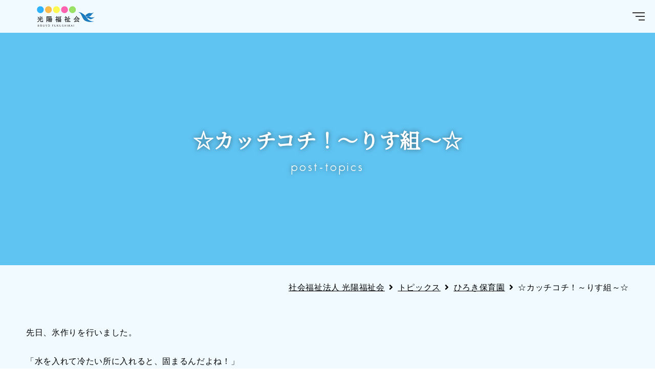

--- FILE ---
content_type: text/html; charset=UTF-8
request_url: https://www.kouyo.or.jp/post-topics/203355/
body_size: 9006
content:
<!DOCTYPE html>
<html lang="ja">
<head>
<meta charset="UTF-8">



<link rel="stylesheet" href="https://www.kouyo.or.jp/wp/wp-content/themes/kouyou_fukushi_2020/css/reset.css" type="text/css" media="all" />
<link rel="stylesheet" href="https://www.kouyo.or.jp/wp/wp-content/themes/kouyou_fukushi_2020/css/style.css?20220509" type="text/css" media="all" />
	<link rel="stylesheet" href="https://www.kouyo.or.jp/wp/wp-content/themes/kouyou_fukushi_2020/css/page.css?20220509" type="text/css" media="all" />
<!--[if IE 8]><link rel="stylesheet" href="css/ie8.css" type="text/css" media="all"><![endif]-->

<link href="https://use.fontawesome.com/releases/v5.5.0/css/all.css" rel="stylesheet">
<script type="text/javascript" src="https://ajax.googleapis.com/ajax/libs/jquery/1.12.4/jquery.min.js"></script>

<script type="text/javascript" src="https://www.kouyo.or.jp/wp/wp-content/themes/kouyou_fukushi_2020/js/common.js"></script>
<script type="text/javascript" src="https://www.kouyo.or.jp/wp/wp-content/themes/kouyou_fukushi_2020/js/jquery.bxslider.min.js"></script>
	<script type="text/javascript" src="https://www.kouyo.or.jp/wp/wp-content/themes/kouyou_fukushi_2020/js/page.js"></script>
<script type="text/javascript" src="https://www.kouyo.or.jp/wp/wp-content/themes/kouyou_fukushi_2020/js/fade.js"></script>

<script type="text/javascript" src="https://www.kouyo.or.jp/wp/wp-content/themes/kouyou_fukushi_2020/js/jquery.cookie.js"></script>
<script type="text/javascript" src="https://www.kouyo.or.jp/wp/wp-content/themes/kouyou_fukushi_2020/js/jquery.textresizer.js"></script>

<!--[if lt IE 9]>
<script src="js/html5shiv.js"></script>
<![endif]-->

<script>
//レスポンシブ対応　デバイスごと画面幅適用
$(function(){
     // setViewport
     spView = 'width=device-width, initial-scale=1.0, user-scalable=no';
     tbView = 'width=1280';

     if(navigator.userAgent.indexOf('iPhone') > 0 || navigator.userAgent.indexOf('iPod') > 0 || (navigator.userAgent.indexOf('Android') > 0 && navigator.userAgent.indexOf('Mobile') > 0)){
        $('head').prepend('<meta name="viewport" content="' + spView + '" id="viewport">');
     } else if(navigator.userAgent.indexOf('iPod') > 0 || (navigator.userAgent.indexOf('Android') > 0 && navigator.userAgent.indexOf('Mobile') == -1) || navigator.userAgent.indexOf('A1_07') > 0 || navigator.userAgent.indexOf('SC-01C') > 0){
        $('head').prepend('<meta name="viewport" content="' + tbView + '" id="viewport">');}
 });
</script>


		<!-- All in One SEO 4.2.0 -->
		<title>☆カッチコチ！～りす組～☆ | トピックス, ひろき保育園 | 社会福祉法人 光陽福祉会 | 「いつも心にチャレンジを」</title>
		<meta name="description" content="先日、氷作りを行いました。 「水を入れて冷たい所に入れると、固まるんだよね！」 と、興味深々な様子の子どもたち" />
		<meta name="robots" content="max-image-preview:large" />
		<meta name="keywords" content="トピックス,ひろき保育園" />
		<link rel="canonical" href="https://www.kouyo.or.jp/post-topics/203355/" />

		<!-- Global site tag (gtag.js) - Google Analytics -->
<script async src="https://www.googletagmanager.com/gtag/js?id=G-JQWDTDZ4Y5"></script>
<script>
 window.dataLayer = window.dataLayer || [];
 function gtag(){dataLayer.push(arguments);}
 gtag('js', new Date());

 gtag('config', 'UA-5475675-53');
 gtag('config', 'G-JQWDTDZ4Y5');
</script>
		<script type="application/ld+json" class="aioseo-schema">
			{"@context":"https:\/\/schema.org","@graph":[{"@type":"WebSite","@id":"https:\/\/www.kouyo.or.jp\/#website","url":"https:\/\/www.kouyo.or.jp\/","name":"\u793e\u4f1a\u798f\u7949\u6cd5\u4eba \u5149\u967d\u798f\u7949\u4f1a","description":"\u300c\u3044\u3064\u3082\u5fc3\u306b\u30c1\u30e3\u30ec\u30f3\u30b8\u3092\u300d","inLanguage":"ja","publisher":{"@id":"https:\/\/www.kouyo.or.jp\/#organization"}},{"@type":"Organization","@id":"https:\/\/www.kouyo.or.jp\/#organization","name":"\u793e\u4f1a\u798f\u7949\u6cd5\u4eba \u5149\u967d\u798f\u7949\u4f1a","url":"https:\/\/www.kouyo.or.jp\/","sameAs":["https:\/\/www.facebook.com\/pages\/category\/Disability-Service\/--664675893931633\/","https:\/\/www.instagram.com\/kirarakouyou\/?hl=ja","https:\/\/www.youtube.com\/channel\/UCv084ksi4zbg_Gj7NwRVW0A"],"contactPoint":{"@type":"ContactPoint","telephone":"+81992384461","contactType":"Customer Support"}},{"@type":"BreadcrumbList","@id":"https:\/\/www.kouyo.or.jp\/post-topics\/203355\/#breadcrumblist","itemListElement":[{"@type":"ListItem","@id":"https:\/\/www.kouyo.or.jp\/#listItem","position":1,"item":{"@type":"WebPage","@id":"https:\/\/www.kouyo.or.jp\/","name":"\u30db\u30fc\u30e0","description":"\u793e\u4f1a\u798f\u7949\u6cd5\u4eba\u5149\u967d\u798f\u7949\u4f1a\u306e\u30db\u30fc\u30e0\u30da\u30fc\u30b8\u3067\u3059\u3002\u5229\u7528\u8005\u304c\u500b\u4eba\u306e\u5c0a\u53b3\u3092\u4fdd\u6301\u3057\u3064\u3064\u3001\u5fc3\u8eab\u3068\u3082\u306b\u5065\u3084\u304b\u306b\u80b2\u6210\u3055\u308c\u308b\u3088\u3046\u3001\u53c8\u306f\u305d\u306e\u6709\u3059\u308b\u80fd\u529b\u306b\u5fdc\u3058\u81ea\u7acb\u3057\u305f\u65e5\u5e38\u751f\u6d3b\u3092\u5730\u57df\u793e\u4f1a\u306b\u304a\u3044\u3066\u55b6\u3080\u3053\u3068\u304c\u3067\u304d\u308b\u3088\u3046\u3001\u5fc3\u306e\u901a\u3046\u798f\u7949\u30b5\u30fc\u30d3\u30b9\u3092\u63d0\u4f9b\u3057\u3066\u3044\u307e\u3059\u3002","url":"https:\/\/www.kouyo.or.jp\/"},"nextItem":"https:\/\/www.kouyo.or.jp\/post-topics\/#listItem"},{"@type":"ListItem","@id":"https:\/\/www.kouyo.or.jp\/post-topics\/#listItem","position":2,"item":{"@type":"WebPage","@id":"https:\/\/www.kouyo.or.jp\/post-topics\/","name":"\u30c8\u30d4\u30c3\u30af\u30b9","description":"\u5148\u65e5\u3001\u6c37\u4f5c\u308a\u3092\u884c\u3044\u307e\u3057\u305f\u3002 \u300c\u6c34\u3092\u5165\u308c\u3066\u51b7\u305f\u3044\u6240\u306b\u5165\u308c\u308b\u3068\u3001\u56fa\u307e\u308b\u3093\u3060\u3088\u306d\uff01\u300d \u3068\u3001\u8208\u5473\u6df1\u3005\u306a\u69d8\u5b50\u306e\u5b50\u3069\u3082\u305f\u3061","url":"https:\/\/www.kouyo.or.jp\/post-topics\/"},"previousItem":"https:\/\/www.kouyo.or.jp\/#listItem"}]},{"@type":"Person","@id":"https:\/\/www.kouyo.or.jp\/author\/kouyo-guest-id\/#author","url":"https:\/\/www.kouyo.or.jp\/author\/kouyo-guest-id\/","name":"\u5149\u967d\u798f\u7949\u4f1a\u30b2\u30b9\u30c8\u30a2\u30ab\u30a6\u30f3\u30c8","image":{"@type":"ImageObject","@id":"https:\/\/www.kouyo.or.jp\/post-topics\/203355\/#authorImage","url":"https:\/\/secure.gravatar.com\/avatar\/dd1850d5da97012a8a11b8cd5aabe105?s=96&d=mm&r=g","width":96,"height":96,"caption":"\u5149\u967d\u798f\u7949\u4f1a\u30b2\u30b9\u30c8\u30a2\u30ab\u30a6\u30f3\u30c8"},"sameAs":["https:\/\/www.facebook.com\/pages\/category\/Disability-Service\/--664675893931633\/","https:\/\/www.instagram.com\/kirarakouyou\/?hl=ja","https:\/\/www.youtube.com\/channel\/UCv084ksi4zbg_Gj7NwRVW0A"]},{"@type":"WebPage","@id":"https:\/\/www.kouyo.or.jp\/post-topics\/203355\/#webpage","url":"https:\/\/www.kouyo.or.jp\/post-topics\/203355\/","name":"\u2606\u30ab\u30c3\u30c1\u30b3\u30c1\uff01\uff5e\u308a\u3059\u7d44\uff5e\u2606 | \u30c8\u30d4\u30c3\u30af\u30b9, \u3072\u308d\u304d\u4fdd\u80b2\u5712 | \u793e\u4f1a\u798f\u7949\u6cd5\u4eba \u5149\u967d\u798f\u7949\u4f1a | \u300c\u3044\u3064\u3082\u5fc3\u306b\u30c1\u30e3\u30ec\u30f3\u30b8\u3092\u300d","description":"\u5148\u65e5\u3001\u6c37\u4f5c\u308a\u3092\u884c\u3044\u307e\u3057\u305f\u3002 \u300c\u6c34\u3092\u5165\u308c\u3066\u51b7\u305f\u3044\u6240\u306b\u5165\u308c\u308b\u3068\u3001\u56fa\u307e\u308b\u3093\u3060\u3088\u306d\uff01\u300d \u3068\u3001\u8208\u5473\u6df1\u3005\u306a\u69d8\u5b50\u306e\u5b50\u3069\u3082\u305f\u3061","inLanguage":"ja","isPartOf":{"@id":"https:\/\/www.kouyo.or.jp\/#website"},"breadcrumb":{"@id":"https:\/\/www.kouyo.or.jp\/post-topics\/203355\/#breadcrumblist"},"author":"https:\/\/www.kouyo.or.jp\/author\/kouyo-guest-id\/#author","creator":"https:\/\/www.kouyo.or.jp\/author\/kouyo-guest-id\/#author","datePublished":"2023-09-29T05:46:49+09:00","dateModified":"2023-09-29T05:46:49+09:00"},{"@type":"Article","@id":"https:\/\/www.kouyo.or.jp\/post-topics\/203355\/#article","name":"\u2606\u30ab\u30c3\u30c1\u30b3\u30c1\uff01\uff5e\u308a\u3059\u7d44\uff5e\u2606 | \u30c8\u30d4\u30c3\u30af\u30b9, \u3072\u308d\u304d\u4fdd\u80b2\u5712 | \u793e\u4f1a\u798f\u7949\u6cd5\u4eba \u5149\u967d\u798f\u7949\u4f1a | \u300c\u3044\u3064\u3082\u5fc3\u306b\u30c1\u30e3\u30ec\u30f3\u30b8\u3092\u300d","description":"\u5148\u65e5\u3001\u6c37\u4f5c\u308a\u3092\u884c\u3044\u307e\u3057\u305f\u3002 \u300c\u6c34\u3092\u5165\u308c\u3066\u51b7\u305f\u3044\u6240\u306b\u5165\u308c\u308b\u3068\u3001\u56fa\u307e\u308b\u3093\u3060\u3088\u306d\uff01\u300d \u3068\u3001\u8208\u5473\u6df1\u3005\u306a\u69d8\u5b50\u306e\u5b50\u3069\u3082\u305f\u3061","inLanguage":"ja","headline":"\u2606\u30ab\u30c3\u30c1\u30b3\u30c1\uff01\uff5e\u308a\u3059\u7d44\uff5e\u2606","author":{"@id":"https:\/\/www.kouyo.or.jp\/author\/kouyo-guest-id\/#author"},"publisher":{"@id":"https:\/\/www.kouyo.or.jp\/#organization"},"datePublished":"2023-09-29T05:46:49+09:00","dateModified":"2023-09-29T05:46:49+09:00","articleSection":"\u30c8\u30d4\u30c3\u30af\u30b9, \u3072\u308d\u304d\u4fdd\u80b2\u5712","mainEntityOfPage":{"@id":"https:\/\/www.kouyo.or.jp\/post-topics\/203355\/#webpage"},"isPartOf":{"@id":"https:\/\/www.kouyo.or.jp\/post-topics\/203355\/#webpage"},"image":{"@type":"ImageObject","@id":"https:\/\/www.kouyo.or.jp\/#articleImage","url":"https:\/\/www.kouyo.or.jp\/wp\/wp-content\/uploads\/2023\/09\/IMG_2674.jpg","width":1570,"height":1047}}]}
		</script>
		<!-- All in One SEO -->

<link rel='dns-prefetch' href='//s.w.org' />
<link rel='stylesheet' id='wp-block-library-css'  href='https://www.kouyo.or.jp/wp/wp-includes/css/dist/block-library/style.min.css?ver=5.9.12' type='text/css' media='all' />
<style id='wp-block-library-theme-inline-css' type='text/css'>
.wp-block-audio figcaption{color:#555;font-size:13px;text-align:center}.is-dark-theme .wp-block-audio figcaption{color:hsla(0,0%,100%,.65)}.wp-block-code>code{font-family:Menlo,Consolas,monaco,monospace;color:#1e1e1e;padding:.8em 1em;border:1px solid #ddd;border-radius:4px}.wp-block-embed figcaption{color:#555;font-size:13px;text-align:center}.is-dark-theme .wp-block-embed figcaption{color:hsla(0,0%,100%,.65)}.blocks-gallery-caption{color:#555;font-size:13px;text-align:center}.is-dark-theme .blocks-gallery-caption{color:hsla(0,0%,100%,.65)}.wp-block-image figcaption{color:#555;font-size:13px;text-align:center}.is-dark-theme .wp-block-image figcaption{color:hsla(0,0%,100%,.65)}.wp-block-pullquote{border-top:4px solid;border-bottom:4px solid;margin-bottom:1.75em;color:currentColor}.wp-block-pullquote__citation,.wp-block-pullquote cite,.wp-block-pullquote footer{color:currentColor;text-transform:uppercase;font-size:.8125em;font-style:normal}.wp-block-quote{border-left:.25em solid;margin:0 0 1.75em;padding-left:1em}.wp-block-quote cite,.wp-block-quote footer{color:currentColor;font-size:.8125em;position:relative;font-style:normal}.wp-block-quote.has-text-align-right{border-left:none;border-right:.25em solid;padding-left:0;padding-right:1em}.wp-block-quote.has-text-align-center{border:none;padding-left:0}.wp-block-quote.is-large,.wp-block-quote.is-style-large,.wp-block-quote.is-style-plain{border:none}.wp-block-search .wp-block-search__label{font-weight:700}.wp-block-group:where(.has-background){padding:1.25em 2.375em}.wp-block-separator{border:none;border-bottom:2px solid;margin-left:auto;margin-right:auto;opacity:.4}.wp-block-separator:not(.is-style-wide):not(.is-style-dots){width:100px}.wp-block-separator.has-background:not(.is-style-dots){border-bottom:none;height:1px}.wp-block-separator.has-background:not(.is-style-wide):not(.is-style-dots){height:2px}.wp-block-table thead{border-bottom:3px solid}.wp-block-table tfoot{border-top:3px solid}.wp-block-table td,.wp-block-table th{padding:.5em;border:1px solid;word-break:normal}.wp-block-table figcaption{color:#555;font-size:13px;text-align:center}.is-dark-theme .wp-block-table figcaption{color:hsla(0,0%,100%,.65)}.wp-block-video figcaption{color:#555;font-size:13px;text-align:center}.is-dark-theme .wp-block-video figcaption{color:hsla(0,0%,100%,.65)}.wp-block-template-part.has-background{padding:1.25em 2.375em;margin-top:0;margin-bottom:0}
</style>
<style id='global-styles-inline-css' type='text/css'>
body{--wp--preset--color--black: #000;--wp--preset--color--cyan-bluish-gray: #abb8c3;--wp--preset--color--white: #fff;--wp--preset--color--pale-pink: #f78da7;--wp--preset--color--vivid-red: #cf2e2e;--wp--preset--color--luminous-vivid-orange: #ff6900;--wp--preset--color--luminous-vivid-amber: #fcb900;--wp--preset--color--light-green-cyan: #7bdcb5;--wp--preset--color--vivid-green-cyan: #00d084;--wp--preset--color--pale-cyan-blue: #8ed1fc;--wp--preset--color--vivid-cyan-blue: #0693e3;--wp--preset--color--vivid-purple: #9b51e0;--wp--preset--color--blue: #0066cc;--wp--preset--color--medium-gray: #666;--wp--preset--color--light-gray: #f1f1f1;--wp--preset--gradient--vivid-cyan-blue-to-vivid-purple: linear-gradient(135deg,rgba(6,147,227,1) 0%,rgb(155,81,224) 100%);--wp--preset--gradient--light-green-cyan-to-vivid-green-cyan: linear-gradient(135deg,rgb(122,220,180) 0%,rgb(0,208,130) 100%);--wp--preset--gradient--luminous-vivid-amber-to-luminous-vivid-orange: linear-gradient(135deg,rgba(252,185,0,1) 0%,rgba(255,105,0,1) 100%);--wp--preset--gradient--luminous-vivid-orange-to-vivid-red: linear-gradient(135deg,rgba(255,105,0,1) 0%,rgb(207,46,46) 100%);--wp--preset--gradient--very-light-gray-to-cyan-bluish-gray: linear-gradient(135deg,rgb(238,238,238) 0%,rgb(169,184,195) 100%);--wp--preset--gradient--cool-to-warm-spectrum: linear-gradient(135deg,rgb(74,234,220) 0%,rgb(151,120,209) 20%,rgb(207,42,186) 40%,rgb(238,44,130) 60%,rgb(251,105,98) 80%,rgb(254,248,76) 100%);--wp--preset--gradient--blush-light-purple: linear-gradient(135deg,rgb(255,206,236) 0%,rgb(152,150,240) 100%);--wp--preset--gradient--blush-bordeaux: linear-gradient(135deg,rgb(254,205,165) 0%,rgb(254,45,45) 50%,rgb(107,0,62) 100%);--wp--preset--gradient--luminous-dusk: linear-gradient(135deg,rgb(255,203,112) 0%,rgb(199,81,192) 50%,rgb(65,88,208) 100%);--wp--preset--gradient--pale-ocean: linear-gradient(135deg,rgb(255,245,203) 0%,rgb(182,227,212) 50%,rgb(51,167,181) 100%);--wp--preset--gradient--electric-grass: linear-gradient(135deg,rgb(202,248,128) 0%,rgb(113,206,126) 100%);--wp--preset--gradient--midnight: linear-gradient(135deg,rgb(2,3,129) 0%,rgb(40,116,252) 100%);--wp--preset--duotone--dark-grayscale: url('#wp-duotone-dark-grayscale');--wp--preset--duotone--grayscale: url('#wp-duotone-grayscale');--wp--preset--duotone--purple-yellow: url('#wp-duotone-purple-yellow');--wp--preset--duotone--blue-red: url('#wp-duotone-blue-red');--wp--preset--duotone--midnight: url('#wp-duotone-midnight');--wp--preset--duotone--magenta-yellow: url('#wp-duotone-magenta-yellow');--wp--preset--duotone--purple-green: url('#wp-duotone-purple-green');--wp--preset--duotone--blue-orange: url('#wp-duotone-blue-orange');--wp--preset--font-size--small: 13px;--wp--preset--font-size--medium: 20px;--wp--preset--font-size--large: 36px;--wp--preset--font-size--x-large: 42px;}.has-black-color{color: var(--wp--preset--color--black) !important;}.has-cyan-bluish-gray-color{color: var(--wp--preset--color--cyan-bluish-gray) !important;}.has-white-color{color: var(--wp--preset--color--white) !important;}.has-pale-pink-color{color: var(--wp--preset--color--pale-pink) !important;}.has-vivid-red-color{color: var(--wp--preset--color--vivid-red) !important;}.has-luminous-vivid-orange-color{color: var(--wp--preset--color--luminous-vivid-orange) !important;}.has-luminous-vivid-amber-color{color: var(--wp--preset--color--luminous-vivid-amber) !important;}.has-light-green-cyan-color{color: var(--wp--preset--color--light-green-cyan) !important;}.has-vivid-green-cyan-color{color: var(--wp--preset--color--vivid-green-cyan) !important;}.has-pale-cyan-blue-color{color: var(--wp--preset--color--pale-cyan-blue) !important;}.has-vivid-cyan-blue-color{color: var(--wp--preset--color--vivid-cyan-blue) !important;}.has-vivid-purple-color{color: var(--wp--preset--color--vivid-purple) !important;}.has-black-background-color{background-color: var(--wp--preset--color--black) !important;}.has-cyan-bluish-gray-background-color{background-color: var(--wp--preset--color--cyan-bluish-gray) !important;}.has-white-background-color{background-color: var(--wp--preset--color--white) !important;}.has-pale-pink-background-color{background-color: var(--wp--preset--color--pale-pink) !important;}.has-vivid-red-background-color{background-color: var(--wp--preset--color--vivid-red) !important;}.has-luminous-vivid-orange-background-color{background-color: var(--wp--preset--color--luminous-vivid-orange) !important;}.has-luminous-vivid-amber-background-color{background-color: var(--wp--preset--color--luminous-vivid-amber) !important;}.has-light-green-cyan-background-color{background-color: var(--wp--preset--color--light-green-cyan) !important;}.has-vivid-green-cyan-background-color{background-color: var(--wp--preset--color--vivid-green-cyan) !important;}.has-pale-cyan-blue-background-color{background-color: var(--wp--preset--color--pale-cyan-blue) !important;}.has-vivid-cyan-blue-background-color{background-color: var(--wp--preset--color--vivid-cyan-blue) !important;}.has-vivid-purple-background-color{background-color: var(--wp--preset--color--vivid-purple) !important;}.has-black-border-color{border-color: var(--wp--preset--color--black) !important;}.has-cyan-bluish-gray-border-color{border-color: var(--wp--preset--color--cyan-bluish-gray) !important;}.has-white-border-color{border-color: var(--wp--preset--color--white) !important;}.has-pale-pink-border-color{border-color: var(--wp--preset--color--pale-pink) !important;}.has-vivid-red-border-color{border-color: var(--wp--preset--color--vivid-red) !important;}.has-luminous-vivid-orange-border-color{border-color: var(--wp--preset--color--luminous-vivid-orange) !important;}.has-luminous-vivid-amber-border-color{border-color: var(--wp--preset--color--luminous-vivid-amber) !important;}.has-light-green-cyan-border-color{border-color: var(--wp--preset--color--light-green-cyan) !important;}.has-vivid-green-cyan-border-color{border-color: var(--wp--preset--color--vivid-green-cyan) !important;}.has-pale-cyan-blue-border-color{border-color: var(--wp--preset--color--pale-cyan-blue) !important;}.has-vivid-cyan-blue-border-color{border-color: var(--wp--preset--color--vivid-cyan-blue) !important;}.has-vivid-purple-border-color{border-color: var(--wp--preset--color--vivid-purple) !important;}.has-vivid-cyan-blue-to-vivid-purple-gradient-background{background: var(--wp--preset--gradient--vivid-cyan-blue-to-vivid-purple) !important;}.has-light-green-cyan-to-vivid-green-cyan-gradient-background{background: var(--wp--preset--gradient--light-green-cyan-to-vivid-green-cyan) !important;}.has-luminous-vivid-amber-to-luminous-vivid-orange-gradient-background{background: var(--wp--preset--gradient--luminous-vivid-amber-to-luminous-vivid-orange) !important;}.has-luminous-vivid-orange-to-vivid-red-gradient-background{background: var(--wp--preset--gradient--luminous-vivid-orange-to-vivid-red) !important;}.has-very-light-gray-to-cyan-bluish-gray-gradient-background{background: var(--wp--preset--gradient--very-light-gray-to-cyan-bluish-gray) !important;}.has-cool-to-warm-spectrum-gradient-background{background: var(--wp--preset--gradient--cool-to-warm-spectrum) !important;}.has-blush-light-purple-gradient-background{background: var(--wp--preset--gradient--blush-light-purple) !important;}.has-blush-bordeaux-gradient-background{background: var(--wp--preset--gradient--blush-bordeaux) !important;}.has-luminous-dusk-gradient-background{background: var(--wp--preset--gradient--luminous-dusk) !important;}.has-pale-ocean-gradient-background{background: var(--wp--preset--gradient--pale-ocean) !important;}.has-electric-grass-gradient-background{background: var(--wp--preset--gradient--electric-grass) !important;}.has-midnight-gradient-background{background: var(--wp--preset--gradient--midnight) !important;}.has-small-font-size{font-size: var(--wp--preset--font-size--small) !important;}.has-medium-font-size{font-size: var(--wp--preset--font-size--medium) !important;}.has-large-font-size{font-size: var(--wp--preset--font-size--large) !important;}.has-x-large-font-size{font-size: var(--wp--preset--font-size--x-large) !important;}
</style>
<link rel='stylesheet' id='contact-form-7-css'  href='https://www.kouyo.or.jp/wp/wp-content/plugins/contact-form-7/includes/css/styles.css?ver=5.5.6' type='text/css' media='all' />
<link rel='stylesheet' id='wp-pagenavi-css'  href='https://www.kouyo.or.jp/wp/wp-content/plugins/wp-pagenavi/pagenavi-css.css?ver=2.70' type='text/css' media='all' />
<link rel='stylesheet' id='twentyten-block-style-css'  href='https://www.kouyo.or.jp/wp/wp-content/themes/kouyou_fukushi_2020/blocks.css?ver=20181218' type='text/css' media='all' />
<link rel='stylesheet' id='fancybox-css'  href='https://www.kouyo.or.jp/wp/wp-content/plugins/easy-fancybox/fancybox/2.2.0/jquery.fancybox.min.css?ver=5.9.12' type='text/css' media='screen' />
<script type='text/javascript' src='https://www.kouyo.or.jp/wp/wp-includes/js/jquery/jquery.min.js?ver=3.6.0' id='jquery-core-js'></script>
<script type='text/javascript' src='https://www.kouyo.or.jp/wp/wp-includes/js/jquery/jquery-migrate.min.js?ver=3.3.2' id='jquery-migrate-js'></script>
<link rel="https://api.w.org/" href="https://www.kouyo.or.jp/wp-json/" /><link rel="alternate" type="application/json" href="https://www.kouyo.or.jp/wp-json/wp/v2/posts/203355" /><link rel="EditURI" type="application/rsd+xml" title="RSD" href="https://www.kouyo.or.jp/wp/xmlrpc.php?rsd" />
<link rel="wlwmanifest" type="application/wlwmanifest+xml" href="https://www.kouyo.or.jp/wp/wp-includes/wlwmanifest.xml" /> 
<meta name="generator" content="WordPress 5.9.12" />
<link rel="alternate" type="application/json+oembed" href="https://www.kouyo.or.jp/wp-json/oembed/1.0/embed?url=https%3A%2F%2Fwww.kouyo.or.jp%2Fpost-topics%2F203355%2F" />
<link rel="alternate" type="text/xml+oembed" href="https://www.kouyo.or.jp/wp-json/oembed/1.0/embed?url=https%3A%2F%2Fwww.kouyo.or.jp%2Fpost-topics%2F203355%2F&#038;format=xml" />
<link rel="icon" href="https://www.kouyo.or.jp/wp/wp-content/uploads/2020/12/cropped-favicon-32x32.png" sizes="32x32" />
<link rel="icon" href="https://www.kouyo.or.jp/wp/wp-content/uploads/2020/12/cropped-favicon-192x192.png" sizes="192x192" />
<link rel="apple-touch-icon" href="https://www.kouyo.or.jp/wp/wp-content/uploads/2020/12/cropped-favicon-180x180.png" />
<meta name="msapplication-TileImage" content="https://www.kouyo.or.jp/wp/wp-content/uploads/2020/12/cropped-favicon-270x270.png" />
</head>

<body>





<!--wrap start-->
<div id="wrap">

	<!--contener start-->
	<div id="contener">

		<!--content start-->
		<div id="content">

			<div id="hed_box">

			<!--header start-->
			<header id="top_hed">
				<h1 id="logo"><a href="https://www.kouyo.or.jp"><img src="https://www.kouyo.or.jp/wp/wp-content/themes/kouyou_fukushi_2020/img/logo.png" alt="光陽福祉会"></a></h1>
			</header>
			<!--header end-->

			<nav id="g_nav_box">
				<div id="g_nav">
					<ul>
						<li><a href="https://www.kouyo.or.jp/category/post-topics/">トピックス</a></li>
						<li><a href="https://www.kouyo.or.jp/about">法人概要</a></li>
						<li><a href="https://www.kouyo.or.jp/category/recruit/">求人に関するお知らせ</a></li>
						<li><a href="https://www.kouyo.or.jp/introduction">光陽福祉会ってどんなところ？</a></li>
						<li><a href="https://www.kouyo.or.jp/category/voice/">先輩スタッフの声</a></li>
						<li><a href="https://www.kouyo.or.jp/access">交通アクセス</a></li>
						<li><a href="https://www.kouyo.or.jp/contact">お問い合わせ</a></li>
					</ul>
				</div>
				<div id="g_nav2">
					<ul>
						<li><a href="https://www.kouyo.or.jp/seikouen">障がい者支援施設　誠光園(通所ひなた)</a></li>
						<li><a href="https://www.kouyo.or.jp/kirara">障がい福祉サービス事業所 きらら</a></li>
						<li><a href="https://www.kouyo.or.jp/job-kirara/">ジョブきらら</a></li>
						<li><a href="https://www.kouyo.or.jp/kirara-haruyama">きらら館はるやま</a></li>
						<li><a href="https://www.kouyo.or.jp/kirara-hiroki">きらら館ひろき</a></li>
						<li><a href="https://www.kouyo.or.jp/kids-garden/">キッズガーデンきらら館</a></li>
						<li><a href="https://www.kouyo.or.jp/haruyama">はるやま森の保育園</a></li>
						<li><a href="https://www.kouyo.or.jp/hiroki">ひろき保育園</a></li>
						<li><a href="https://www.kouyo.or.jp/lulukids-kirara">LuLuキッズきらら館</a></li>
					</ul>
				</div>
			</nav>


			<div id="sitemap_box">
				<div class="ham">
					<input type="checkbox" id="hambtn">
					<label for="hambtn">
						<span></span>
					</label>
				</div>
				<div id="sitemap">
					<div class="sitemap_scroll">
						<dl>
							<dt>menu</dt>
							<dd>
								<ul>
									<li><a href="https://www.kouyo.or.jp/category/post-topics/">トピックス</a></li>
									<li><a href="https://www.kouyo.or.jp/about">法人概要</a></li>
									<li><a href="https://www.kouyo.or.jp/category/recruit/">求人に関するお知らせ</a></li>
									<li><a href="https://www.kouyo.or.jp/introduction">光陽福祉会ってどんなところ？</a></li>
									<li><a href="https://www.kouyo.or.jp/category/voice/">先輩スタッフの声</a></li>
									<li><a href="https://www.kouyo.or.jp/access">交通アクセス</a></li>
									<li><a href="https://www.kouyo.or.jp/contact">お問い合わせ</a></li>
								</ul>
							</dd>
						</dl>
						<dl>
							<dt>facility</dt>
							<dd>
								<ul>
									<li><a href="https://www.kouyo.or.jp/seikouen">障がい者支援施設　誠光園(通所ひなた)</a></li>
									<li><a href="https://www.kouyo.or.jp/kirara">障がい福祉サービス事業所 きらら</a></li>
									<li><a href="https://www.kouyo.or.jp/job-kirara/">ジョブきらら</a></li>
									<li><a href="https://www.kouyo.or.jp/kirara-haruyama">きらら館はるやま</a></li>
									<li><a href="https://www.kouyo.or.jp/kirara-hiroki">きらら館ひろき</a></li>
									<li><a href="https://www.kouyo.or.jp/kids-garden/">キッズガーデンきらら館</a></li>
									<li><a href="https://www.kouyo.or.jp/haruyama">はるやま森の保育園</a></li>
									<li><a href="https://www.kouyo.or.jp/hiroki">ひろき保育園</a></li>
									<li><a href="https://www.kouyo.or.jp/lulukids-kirara">LuLuキッズきらら館</a></li>
								</ul>
							</dd>
						</dl>
						<dl class="sns_box">
							<dt>digital contents</dt>
							<dd>
								<ul>
									<li class="youtube"><a href="https://www.youtube.com/channel/UCv084ksi4zbg_Gj7NwRVW0A" target="_blank" rel="noopener noreferrer">Youtube</a></li>
									<li class="facebook"><a href="https://www.facebook.com/pages/category/Disability-Service/%E7%A4%BE%E4%BC%9A%E7%A6%8F%E7%A5%89%E6%B3%95%E4%BA%BA-%E5%85%89%E9%99%BD%E7%A6%8F%E7%A5%89%E4%BC%9A-664675893931633/" target="_blank" rel="noopener noreferrer">Facebook</a></li>
									<li class="insta"><a href="https://www.instagram.com/kirarakouyou/?hl=ja" target="_blank" rel="noopener noreferrer">Instagram</a></li>
																	</ul>
							</dd>
						</dl>
					</div>
				</div>
			</div>
									<div id="p_hed" class="custom autoplay post-topics">
				<h1>☆カッチコチ！～りす組～☆<span>post-topics</span></h1>
			</div>
			</div><!-- hed_box end -->

			<!--main start-->
			<div id="main" class="clearfix">

				<div class="breadcrumbs cont">
					<!-- Breadcrumb NavXT 7.0.2 -->
<span property="itemListElement" typeof="ListItem"><a property="item" typeof="WebPage" title="Go to 社会福祉法人 光陽福祉会." href="https://www.kouyo.or.jp" class="home" ><span property="name">社会福祉法人 光陽福祉会</span></a><meta property="position" content="1"></span>&ensp;<i class="fas fa-angle-right"></i>&ensp;<span property="itemListElement" typeof="ListItem"><a property="item" typeof="WebPage" title="Go to the トピックス category archives." href="https://www.kouyo.or.jp/category/post-topics/" class="taxonomy category" ><span property="name">トピックス</span></a><meta property="position" content="2"></span>&ensp;<i class="fas fa-angle-right"></i>&ensp;<span property="itemListElement" typeof="ListItem"><a property="item" typeof="WebPage" title="Go to the ひろき保育園 category archives." href="https://www.kouyo.or.jp/category/post-topics/post-hiroki/" class="taxonomy category" ><span property="name">ひろき保育園</span></a><meta property="position" content="3"></span>&ensp;<i class="fas fa-angle-right"></i>&ensp;<span property="itemListElement" typeof="ListItem"><span property="name" class="post post-post current-item">☆カッチコチ！～りす組～☆</span><meta property="url" content="https://www.kouyo.or.jp/post-topics/203355/"><meta property="position" content="4"></span>				</div>
				<article id="p_cont" class="clearfix p_single">
					<p style="text-align: left;">先日、氷作りを行いました。</p>
<p style="text-align: left;">「水を入れて冷たい所に入れると、固まるんだよね！」</p>
<p style="text-align: left;">と、興味深々な様子の子どもたち。</p>
<p style="text-align: left;">早速、牛乳パックに花紙を入れ、水を注ぎ、冷凍庫へ入れました。</p>
<p><a href="https://www.kouyo.or.jp/post-topics/203355/attachment/img_2674-3/" rel="attachment wp-att-203356"><img src="https://www.kouyo.or.jp/wp/wp-content/uploads/2023/09/IMG_2674-500x333.jpg" alt="" width="300" height="200" class="alignnone  wp-image-203356" srcset="https://www.kouyo.or.jp/wp/wp-content/uploads/2023/09/IMG_2674-500x333.jpg 500w, https://www.kouyo.or.jp/wp/wp-content/uploads/2023/09/IMG_2674-1024x683.jpg 1024w, https://www.kouyo.or.jp/wp/wp-content/uploads/2023/09/IMG_2674-768x512.jpg 768w, https://www.kouyo.or.jp/wp/wp-content/uploads/2023/09/IMG_2674-1536x1024.jpg 1536w, https://www.kouyo.or.jp/wp/wp-content/uploads/2023/09/IMG_2674.jpg 1570w" sizes="(max-width: 300px) 100vw, 300px" /></a> <a href="https://www.kouyo.or.jp/post-topics/203355/attachment/img_2678-4/" rel="attachment wp-att-203357"><img loading="lazy" src="https://www.kouyo.or.jp/wp/wp-content/uploads/2023/09/IMG_2678-500x333.jpg" alt="" width="300" height="200" class="alignnone  wp-image-203357" srcset="https://www.kouyo.or.jp/wp/wp-content/uploads/2023/09/IMG_2678-500x333.jpg 500w, https://www.kouyo.or.jp/wp/wp-content/uploads/2023/09/IMG_2678-1024x683.jpg 1024w, https://www.kouyo.or.jp/wp/wp-content/uploads/2023/09/IMG_2678-768x512.jpg 768w, https://www.kouyo.or.jp/wp/wp-content/uploads/2023/09/IMG_2678-1536x1024.jpg 1536w, https://www.kouyo.or.jp/wp/wp-content/uploads/2023/09/IMG_2678.jpg 1570w" sizes="(max-width: 300px) 100vw, 300px" /></a> <a href="https://www.kouyo.or.jp/post-topics/203355/attachment/img_2683-3/" rel="attachment wp-att-203358"><img loading="lazy" src="https://www.kouyo.or.jp/wp/wp-content/uploads/2023/09/IMG_2683-500x333.jpg" alt="" width="300" height="200" class="alignnone  wp-image-203358" srcset="https://www.kouyo.or.jp/wp/wp-content/uploads/2023/09/IMG_2683-500x333.jpg 500w, https://www.kouyo.or.jp/wp/wp-content/uploads/2023/09/IMG_2683-1024x683.jpg 1024w, https://www.kouyo.or.jp/wp/wp-content/uploads/2023/09/IMG_2683-768x512.jpg 768w, https://www.kouyo.or.jp/wp/wp-content/uploads/2023/09/IMG_2683-1536x1024.jpg 1536w, https://www.kouyo.or.jp/wp/wp-content/uploads/2023/09/IMG_2683.jpg 1570w" sizes="(max-width: 300px) 100vw, 300px" /></a> <a href="https://www.kouyo.or.jp/post-topics/203355/attachment/img_2684-2/" rel="attachment wp-att-203359"><img loading="lazy" src="https://www.kouyo.or.jp/wp/wp-content/uploads/2023/09/IMG_2684-500x333.jpg" alt="" width="300" height="200" class="alignnone  wp-image-203359" srcset="https://www.kouyo.or.jp/wp/wp-content/uploads/2023/09/IMG_2684-500x333.jpg 500w, https://www.kouyo.or.jp/wp/wp-content/uploads/2023/09/IMG_2684-1024x683.jpg 1024w, https://www.kouyo.or.jp/wp/wp-content/uploads/2023/09/IMG_2684-768x512.jpg 768w, https://www.kouyo.or.jp/wp/wp-content/uploads/2023/09/IMG_2684-1536x1024.jpg 1536w, https://www.kouyo.or.jp/wp/wp-content/uploads/2023/09/IMG_2684.jpg 1570w" sizes="(max-width: 300px) 100vw, 300px" /></a></p>
<p><a href="https://www.kouyo.or.jp/post-topics/203355/attachment/img_2690-4/" rel="attachment wp-att-203361"><img loading="lazy" src="https://www.kouyo.or.jp/wp/wp-content/uploads/2023/09/IMG_2690-500x333.jpg" alt="" width="300" height="200" class="alignnone  wp-image-203361" srcset="https://www.kouyo.or.jp/wp/wp-content/uploads/2023/09/IMG_2690-500x333.jpg 500w, https://www.kouyo.or.jp/wp/wp-content/uploads/2023/09/IMG_2690-1024x683.jpg 1024w, https://www.kouyo.or.jp/wp/wp-content/uploads/2023/09/IMG_2690-768x512.jpg 768w, https://www.kouyo.or.jp/wp/wp-content/uploads/2023/09/IMG_2690-1536x1024.jpg 1536w, https://www.kouyo.or.jp/wp/wp-content/uploads/2023/09/IMG_2690.jpg 1570w" sizes="(max-width: 300px) 100vw, 300px" /></a> <a href="https://www.kouyo.or.jp/post-topics/203355/attachment/img_2685-5/" rel="attachment wp-att-203360"><img loading="lazy" src="https://www.kouyo.or.jp/wp/wp-content/uploads/2023/09/IMG_2685-500x333.jpg" alt="" width="300" height="200" class="alignnone  wp-image-203360" srcset="https://www.kouyo.or.jp/wp/wp-content/uploads/2023/09/IMG_2685-500x333.jpg 500w, https://www.kouyo.or.jp/wp/wp-content/uploads/2023/09/IMG_2685-1024x683.jpg 1024w, https://www.kouyo.or.jp/wp/wp-content/uploads/2023/09/IMG_2685-768x512.jpg 768w, https://www.kouyo.or.jp/wp/wp-content/uploads/2023/09/IMG_2685-1536x1024.jpg 1536w, https://www.kouyo.or.jp/wp/wp-content/uploads/2023/09/IMG_2685.jpg 1570w" sizes="(max-width: 300px) 100vw, 300px" /></a></p>
<p style="text-align: left;">「速く固まってくれないかな？」</p>
<p style="text-align: left;">と、わくわくしていた、りす組さん。</p>
<p><a href="https://www.kouyo.or.jp/post-topics/203355/attachment/p1002823/" rel="attachment wp-att-203364"><img loading="lazy" src="https://www.kouyo.or.jp/wp/wp-content/uploads/2023/09/P1002823-500x375.jpg" alt="" width="300" height="225" class="alignnone  wp-image-203364" srcset="https://www.kouyo.or.jp/wp/wp-content/uploads/2023/09/P1002823-500x375.jpg 500w, https://www.kouyo.or.jp/wp/wp-content/uploads/2023/09/P1002823-1024x768.jpg 1024w, https://www.kouyo.or.jp/wp/wp-content/uploads/2023/09/P1002823-768x576.jpg 768w, https://www.kouyo.or.jp/wp/wp-content/uploads/2023/09/P1002823-1536x1152.jpg 1536w, https://www.kouyo.or.jp/wp/wp-content/uploads/2023/09/P1002823.jpg 1570w" sizes="(max-width: 300px) 100vw, 300px" /></a> <a href="https://www.kouyo.or.jp/post-topics/203355/attachment/p1002822/" rel="attachment wp-att-203363"><img loading="lazy" src="https://www.kouyo.or.jp/wp/wp-content/uploads/2023/09/P1002822-500x375.jpg" alt="" width="299" height="224" class="alignnone  wp-image-203363" srcset="https://www.kouyo.or.jp/wp/wp-content/uploads/2023/09/P1002822-500x375.jpg 500w, https://www.kouyo.or.jp/wp/wp-content/uploads/2023/09/P1002822-1024x768.jpg 1024w, https://www.kouyo.or.jp/wp/wp-content/uploads/2023/09/P1002822-768x576.jpg 768w, https://www.kouyo.or.jp/wp/wp-content/uploads/2023/09/P1002822-1536x1152.jpg 1536w, https://www.kouyo.or.jp/wp/wp-content/uploads/2023/09/P1002822.jpg 1570w" sizes="(max-width: 299px) 100vw, 299px" /></a> <a href="https://www.kouyo.or.jp/post-topics/203355/attachment/p1002821/" rel="attachment wp-att-203362"><img loading="lazy" src="https://www.kouyo.or.jp/wp/wp-content/uploads/2023/09/P1002821-500x375.jpg" alt="" width="300" height="225" class="alignnone  wp-image-203362" srcset="https://www.kouyo.or.jp/wp/wp-content/uploads/2023/09/P1002821-500x375.jpg 500w, https://www.kouyo.or.jp/wp/wp-content/uploads/2023/09/P1002821-1024x768.jpg 1024w, https://www.kouyo.or.jp/wp/wp-content/uploads/2023/09/P1002821-768x576.jpg 768w, https://www.kouyo.or.jp/wp/wp-content/uploads/2023/09/P1002821-1536x1152.jpg 1536w, https://www.kouyo.or.jp/wp/wp-content/uploads/2023/09/P1002821.jpg 1570w" sizes="(max-width: 300px) 100vw, 300px" /></a><a href="https://www.kouyo.or.jp/post-topics/203355/attachment/p1002824/" rel="attachment wp-att-203365"><img loading="lazy" src="https://www.kouyo.or.jp/wp/wp-content/uploads/2023/09/P1002824-500x375.jpg" alt="" width="300" height="225" class="alignnone  wp-image-203365" srcset="https://www.kouyo.or.jp/wp/wp-content/uploads/2023/09/P1002824-500x375.jpg 500w, https://www.kouyo.or.jp/wp/wp-content/uploads/2023/09/P1002824-1024x768.jpg 1024w, https://www.kouyo.or.jp/wp/wp-content/uploads/2023/09/P1002824-768x576.jpg 768w, https://www.kouyo.or.jp/wp/wp-content/uploads/2023/09/P1002824-1536x1152.jpg 1536w, https://www.kouyo.or.jp/wp/wp-content/uploads/2023/09/P1002824.jpg 1570w" sizes="(max-width: 300px) 100vw, 300px" /></a></p>
<p style="text-align: left;">翌日、氷が完成すると、「わあ、冷たい！」</p>
<p style="text-align: left;">「カッチコチになってる！」と、嬉しそうに氷を触っていました。</p>				</article>
				<!--p_cont end-->
			</div>
			<!--main end-->


		<p id="p_top"><a href="#wrap">TOP</a></p>
		</div>
		<!--content end-->

		<!--footer start-->
		<footer id="footer">
			<div class="footer_box">
				<div class="footer_logo fadeUp"><h2><img src="https://www.kouyo.or.jp/wp/wp-content/themes/kouyou_fukushi_2020/img/logo.png" alt="光陽福祉会"></h2></div>
				<dl class="fadeUp">
					<dt>address</dt>
					<dd>
						〒891-1205<br>
						鹿児島県鹿児島市犬迫町4014-1<br>
						TEL:099-238-4461
					</dd>
				</dl>
				<dl class="fadeUp">
					<dt>menu</dt>
					<dd>
						<ul>
							<li><a href="https://www.kouyo.or.jp/category/post-topics/">トピックス</a></li>
							<li><a href="https://www.kouyo.or.jp/about">法人概要</a></li>
							<li><a href="https://www.kouyo.or.jp/category/recruit/">求人に関するお知らせ</a></li>
							<li><a href="https://www.kouyo.or.jp/introduction">光陽福祉会って<br class="sp_only">どんなところ？</a></li>
							<li><a href="https://www.kouyo.or.jp/category/voice/">先輩スタッフの声</a></li>
							<li><a href="https://www.kouyo.or.jp/access">交通アクセス</a></li>
							<li><a href="https://www.kouyo.or.jp/contact">お問い合わせ</a></li>
						</ul>
					</dd>
				</dl>
				<dl class="fadeUp">
					<dt>facility</dt>
					<dd>
						<ul>
							<li><a href="https://www.kouyo.or.jp/seikouen">障がい者支援施設　<br class="sp_only">誠光園(通所ひなた)</a></li>
							<li><a href="https://www.kouyo.or.jp/kirara">障がい福祉サービス<br class="sp_only">事業所 きらら</a></li>
							<li><a href="https://www.kouyo.or.jp/job-kirara">ジョブきらら</a></li>
							<li><a href="https://www.kouyo.or.jp/kirara-haruyama">きらら館はるやま</a></li>
							<li><a href="https://www.kouyo.or.jp/kirara-hiroki">きらら館ひろき</a></li>
							<li><a href="https://www.kouyo.or.jp/kids-garden/">キッズガーデンきらら館</a></li>
							<li><a href="https://www.kouyo.or.jp/haruyama">はるやま森の保育園</a></li>
							<li><a href="https://www.kouyo.or.jp/hiroki">ひろき保育園</a></li>
							<li><a href="https://www.kouyo.or.jp/lulukids-kirara">LuLuキッズきらら館</a></li>
						</ul>
					</dd>
				</dl>
				<ul class="fadeUp sns_box">
					<li class="youtube"><a href="https://www.youtube.com/channel/UCv084ksi4zbg_Gj7NwRVW0A" target="_blank" rel="noopener noreferrer">Youtube</a></li>
					<li class="facebook"><a href="https://www.facebook.com/pages/category/Disability-Service/%E7%A4%BE%E4%BC%9A%E7%A6%8F%E7%A5%89%E6%B3%95%E4%BA%BA-%E5%85%89%E9%99%BD%E7%A6%8F%E7%A5%89%E4%BC%9A-664675893931633/" target="_blank" rel="noopener noreferrer">Facebook</a></li>
					<!-- <li class="insta"><a href="https://www.instagram.com/kirarakouyou/?hl=ja" target="_blank" rel="noopener noreferrer">Instagram</a></li> -->
					　
					<li class="insta_link">
					<ul>
					<dl class="fadeUp">
					<dt>Instagram<span class="insta"></span></dt>
					<dd>
						<ul>
							<li><a href="https://www.instagram.com/seikouen.r4/" target="_blank" rel="noopener noreferrer">障害者支援施設『誠光園』(通所ひなた)</a></li>
							<li><a href="https://www.instagram.com/kouyouhinata/" target="_blank" rel="noopener noreferrer">光陽福祉会　生活介護　ひなた</a></li>
							<li><a href="https://www.instagram.com/job_kirara_wgh/" target="_blank" rel="noopener noreferrer">就労継続支援B型事業所『ジョブきらら』</a></li>
							<li><a href="https://www.instagram.com/kirarakouyouactivities/" target="_blank" rel="noopener noreferrer">きらら(活動発信)</a></li>
							<li><a href="https://www.instagram.com/kirarakouyou/" target="_blank" rel="noopener noreferrer">きらら(制作・販売)</a></li>
							<li><a href="https://www.instagram.com/kidsgarden_kirarakan/" target="_blank" rel="noopener noreferrer">児童発達支援事業所　キッズガーデンきらら館</a></li>
							<li><a href="https://www.instagram.com/kirarakan_hiroki/" target="_blank" rel="noopener noreferrer">児童発達支援事業所　きらら館ひろき</a></li>
							<li><a href="https://www.instagram.com/kirarakan_haruyama/" target="_blank" rel="noopener noreferrer">多機能型事業所　きらら館はるやま</a></li>
						</ul>
					</dd>
					</dl>
					</ul>
					</li>
				</ul>
			</div>
			<small id="copy">Copyright© KouyouFukushikai <br class="sp_only">All right reserved.</small>
		</footer>
		<!--footer end-->
	</div>
	<!--contener end-->
</div>
<!--wrap end-->




<script type='text/javascript' src='https://www.kouyo.or.jp/wp/wp-content/themes/kouyou_fukushi_2020/js/yubinbango.js' id='yubinbango-js'></script>
<script type='text/javascript' src='https://www.kouyo.or.jp/wp/wp-includes/js/dist/vendor/regenerator-runtime.min.js?ver=0.13.9' id='regenerator-runtime-js'></script>
<script type='text/javascript' src='https://www.kouyo.or.jp/wp/wp-includes/js/dist/vendor/wp-polyfill.min.js?ver=3.15.0' id='wp-polyfill-js'></script>
<script type='text/javascript' id='contact-form-7-js-extra'>
/* <![CDATA[ */
var wpcf7 = {"api":{"root":"https:\/\/www.kouyo.or.jp\/wp-json\/","namespace":"contact-form-7\/v1"}};
/* ]]> */
</script>
<script type='text/javascript' src='https://www.kouyo.or.jp/wp/wp-content/plugins/contact-form-7/includes/js/index.js?ver=5.5.6' id='contact-form-7-js'></script>
<script type='text/javascript' src='https://www.kouyo.or.jp/wp/wp-content/plugins/easy-fancybox/fancybox/2.2.0/jquery.fancybox.min.js?ver=5.9.12' id='jquery-fancybox-js'></script>
<script type='text/javascript' id='jquery-fancybox-js-after'>
var fb_timeout,fb_opts={"closeBtn":true,"margin":20,"fitToView":true},
easy_fancybox_handler=easy_fancybox_handler||function(){
jQuery([".nolightbox","a.wp-block-fileesc_html__button","a.pin-it-button","a[href*='pinterest.com\/pin\/create']","a[href*='facebook.com\/share']","a[href*='twitter.com\/share']"].join(',')).addClass('nofancybox');
jQuery('a.fancybox-close').on('click',function(e){e.preventDefault();jQuery.fancybox.close()});
/* IMG */
var fb_IMG_select=jQuery('a[href*=".jpg" i]:not(.nofancybox,li.nofancybox>a),area[href*=".jpg" i]:not(.nofancybox),a[href*=".png" i]:not(.nofancybox,li.nofancybox>a),area[href*=".png" i]:not(.nofancybox),a[href*=".webp" i]:not(.nofancybox,li.nofancybox>a),area[href*=".webp" i]:not(.nofancybox),a[href*=".jpeg" i]:not(.nofancybox,li.nofancybox>a),area[href*=".jpeg" i]:not(.nofancybox)');
fb_IMG_select.addClass('fancybox');
var fb_IMG_sections=jQuery('.gallery,.wp-block-gallery,.tiled-gallery,.wp-block-jetpack-tiled-gallery');
fb_IMG_sections.each(function(){jQuery(this).find(fb_IMG_select).attr('data-fancybox-group','gallery-'+fb_IMG_sections.index(this));});
jQuery('a.fancybox,area.fancybox,.fancybox>a').fancybox(jQuery.extend(true,{},fb_opts,{"openEffect":"elastic","closeEffect":"elastic","closeClick":false,"arrows":true,"mouseWheel":false,"autoPlay":false,"helpers":{"title":{"type":"over"}},"beforeShow":function(){var alt=this.element.find('img').attr('alt');this.inner.find('img').attr('alt',alt);this.title=this.title||alt;},"loop":false}));};

var easy_fancybox_auto=function(){setTimeout(function(){jQuery('a#fancybox-auto,#fancybox-auto>a').first().trigger('click')},1000);};jQuery(easy_fancybox_handler);jQuery(document).on('post-load',easy_fancybox_handler);
jQuery(easy_fancybox_auto);
</script>
</body>
</html>


--- FILE ---
content_type: text/css
request_url: https://www.kouyo.or.jp/wp/wp-content/themes/kouyou_fukushi_2020/css/page.css?20220509
body_size: 7414
content:
@charset "UTF-8";

@import url("https://fonts.googleapis.com/css?family=Noto+Sans+JP&display=swap");
@import url("https://fonts.googleapis.com/css?family=Noto+Serif+JP&display=swap");
@font-face {
  font-family: "Bellerose";
  font-style: normal;
  font-weight: 400;
  src: url("./font/Bellerose.woff") format("woff");
  font-display: swap;
}
/*Font Awesome5---------------------------------------------*/
@media screen and (min-width: 1281px ) { /*PC*/ }
@media screen and (max-width: 560px ) { /*SP*/ }
@media screen and (max-width: 1280px ) and (min-width: 561px ) { /*TB*/ }
@media screen and (max-width: 560px ) { /*SP*/
  body {
    -webkit-text-size-adjust: 100%;
    font-size: 87.5%;
  }
}
@-webkit-keyframes buruburu {
  0% {
    -webkit-transform: translate(0, 0);
  }
  50% {
    -webkit-transform: translate(0, -5px);
  }
  100% {
    -webkit-transform: translate(0, 0);
  }
}
@keyframes buruburu {
  0% {
    -webkit-transform: translate(0, 0);
  }
  50% {
    -webkit-transform: translate(0, -5px);
  }
  100% {
    -webkit-transform: translate(0, 0);
  }
}
@-webkit-keyframes buruburu2 {
  0% {
    -webkit-transform: translate(0, 0);
  }
  50% {
    -webkit-transform: translate(0, -20px);
  }
  100% {
    -webkit-transform: translate(0, 0);
  }
}
@keyframes buruburu2 {
  0% {
    -webkit-transform: translate(0, 0);
  }
  50% {
    -webkit-transform: translate(0, -20px);
  }
  100% {
    -webkit-transform: translate(0, 0);
  }
}
@-webkit-keyframes fadein {
  0% {
    opacity: 0;
  }
  30% {
    opacity: 70%;
  }
  70% {
    opacity: 50%;
  }
  100% {
    opacity: 100%;
  }
}
@keyframes fadein {
  0% {
    opacity: 0;
  }
  30% {
    opacity: 70%;
  }
  70% {
    opacity: 50%;
  }
  100% {
    opacity: 100%;
  }
}
@-webkit-keyframes gradAnimeTime {
  0% {
    background-position: 0% 50%;
  }
  50% {
    background-position: 100% 50%;
  }
  100% {
    background-position: 0% 50%;
  }
}
@keyframes gradAnimeTime {
  0% {
    background-position: 0% 50%;
  }
  50% {
    background-position: 100% 50%;
  }
  100% {
    background-position: 0% 50%;
  }
}
.fadeUp {
  opacity: 0;
  -webkit-transform: scale(0.9);
  -ms-transform: scale(0.9);
  transform: scale(0.9);
  -webkit-transition: all 0.7s;
  transition: all 0.7s;
}
.fadeUp.effect {
  opacity: 1;
  -webkit-transform: scale(1);
  -ms-transform: scale(1);
  transform: scale(1);
}

.slidein {
  opacity: 0;
  -webkit-transform: translateX(-300px);
      -ms-transform: translateX(-300px);
          transform: translateX(-300px);
  -webkit-transition: all 0.7s;
  transition: all 0.7s;
}
.slidein.effect {
  opacity: 1;
  -webkit-transform: translateX(0);
      -ms-transform: translateX(0);
          transform: translateX(0);
}

@-webkit-keyframes fadeUp {
  0% {
    opacity: 0;
    -webkit-transform: translateY(20px);
            transform: translateY(20px);
  }
  100% {
    opacity: 1;
    -webkit-transform: translateY(0);
            transform: translateY(0);
  }
}
@keyframes fadeUp {
  0% {
    opacity: 0;
    -webkit-transform: translateY(20px);
            transform: translateY(20px);
  }
  100% {
    opacity: 1;
    -webkit-transform: translateY(0);
            transform: translateY(0);
  }
}
.fade-list > * {
  -webkit-transition: all 0.7s;
  transition: all 0.7s;
  opacity: 0;
  -webkit-transform: translateY(20px);
      -ms-transform: translateY(20px);
          transform: translateY(20px);
  position: relative;
}
.fade-list.effect > *:nth-child(1) {
  -webkit-animation: fadeUp 1s 0.5s 1 ease normal forwards;
          animation: fadeUp 1s 0.5s 1 ease normal forwards;
  -webkit-animation-play-state: running;
          animation-play-state: running;
}
.fade-list.effect > *:nth-child(2) {
  -webkit-animation: fadeUp 1s 1s 1 ease normal forwards;
          animation: fadeUp 1s 1s 1 ease normal forwards;
  -webkit-animation-play-state: running;
          animation-play-state: running;
}
.fade-list.effect > *:nth-child(3) {
  -webkit-animation: fadeUp 1s 1.5s 1 ease normal forwards;
          animation: fadeUp 1s 1.5s 1 ease normal forwards;
  -webkit-animation-play-state: running;
          animation-play-state: running;
}
.fade-list.effect > *:nth-child(4) {
  -webkit-animation: fadeUp 1s 2s 1 ease normal forwards;
          animation: fadeUp 1s 2s 1 ease normal forwards;
  -webkit-animation-play-state: running;
          animation-play-state: running;
}
.fade-list.effect > *:nth-child(5) {
  -webkit-animation: fadeUp 1s 2.5s 1 ease normal forwards;
          animation: fadeUp 1s 2.5s 1 ease normal forwards;
  -webkit-animation-play-state: running;
          animation-play-state: running;
}
.fade-list.effect > *:nth-child(6) {
  -webkit-animation: fadeUp 1s 3s 1 ease normal forwards;
          animation: fadeUp 1s 3s 1 ease normal forwards;
  -webkit-animation-play-state: running;
          animation-play-state: running;
}
.fade-list.effect > *:nth-child(7) {
  -webkit-animation: fadeUp 1s 3.5s 1 ease normal forwards;
          animation: fadeUp 1s 3.5s 1 ease normal forwards;
  -webkit-animation-play-state: running;
          animation-play-state: running;
}
.fade-list.effect > *:nth-child(8) {
  -webkit-animation: fadeUp 1s 4s 1 ease normal forwards;
          animation: fadeUp 1s 4s 1 ease normal forwards;
  -webkit-animation-play-state: running;
          animation-play-state: running;
}
.fade-list.effect > *:nth-child(9) {
  -webkit-animation: fadeUp 1s 4.5s 1 ease normal forwards;
          animation: fadeUp 1s 4.5s 1 ease normal forwards;
  -webkit-animation-play-state: running;
          animation-play-state: running;
}
.fade-list.effect > *:nth-child(10) {
  -webkit-animation: fadeUp 1s 5s 1 ease normal forwards;
          animation: fadeUp 1s 5s 1 ease normal forwards;
  -webkit-animation-play-state: running;
          animation-play-state: running;
}
.fade-list.effect > *:nth-child(11) {
  -webkit-animation: fadeUp 1s 5.5s 1 ease normal forwards;
          animation: fadeUp 1s 5.5s 1 ease normal forwards;
  -webkit-animation-play-state: running;
          animation-play-state: running;
}
.fade-list.effect > *:nth-child(12) {
  -webkit-animation: fadeUp 1s 6s 1 ease normal forwards;
          animation: fadeUp 1s 6s 1 ease normal forwards;
  -webkit-animation-play-state: running;
          animation-play-state: running;
}

.move-img {
  position: relative;
  overflow: hidden;
  z-index: 1;
}
.move-img:before {
  display: block;
  content: "";
  position: absolute;
  top: 0;
  left: 0;
  width: 0%;
  height: 100%;
  background: #222;
  z-index: 1;
  -webkit-transform-origin: right center;
      -ms-transform-origin: right center;
          transform-origin: right center;
  -webkit-transform: scaleX(1);
      -ms-transform: scaleX(1);
          transform: scaleX(1);
  -webkit-transition: width 0.5s cubic-bezier(0.215, 0.61, 0.355, 1) 0s, -webkit-transform 0.4s cubic-bezier(0.215, 0.61, 0.355, 1) 0.5s;
  transition: width 0.5s cubic-bezier(0.215, 0.61, 0.355, 1) 0s, -webkit-transform 0.4s cubic-bezier(0.215, 0.61, 0.355, 1) 0.5s;
  transition: width 0.5s cubic-bezier(0.215, 0.61, 0.355, 1) 0s, transform 0.4s cubic-bezier(0.215, 0.61, 0.355, 1) 0.5s;
  transition: width 0.5s cubic-bezier(0.215, 0.61, 0.355, 1) 0s, transform 0.4s cubic-bezier(0.215, 0.61, 0.355, 1) 0.5s, -webkit-transform 0.4s cubic-bezier(0.215, 0.61, 0.355, 1) 0.5s;
}
.move-img img {
  position: relative;
  width: 100%;
  height: auto;
  opacity: 0;
  left: -100%;
  -webkit-transition: all 0.7s;
  transition: all 0.7s;
}
.move-img.effect img {
  opacity: 1;
  left: 0;
}
.move-img.effect:before {
  -webkit-transform: scaleX(0);
      -ms-transform: scaleX(0);
          transform: scaleX(0);
  width: 100%;
}

@-webkit-keyframes fadeInUp {
  0% {
    opacity: 0;
    -webkit-transform: translateY(20px);
    -ms-transform: translateY(20px);
    transform: translateY(20px);
  }
  100% {
    opacity: 1;
    -webkit-transform: translateY(0);
    -ms-transform: translateY(0);
    transform: translateY(0);
  }
}
@keyframes fadeInUp {
  0% {
    opacity: 0;
    -webkit-transform: translateY(20px);
    -ms-transform: translateY(20px);
    transform: translateY(20px);
  }
  100% {
    opacity: 1;
    -webkit-transform: translateY(0);
    -ms-transform: translateY(0);
    transform: translateY(0);
  }
}
.fadeInUp {
  opacity: 0;
}
.fadeInUp.effect {
  -webkit-animation: fadeInUp 1s ease 0s 1 normal forwards;
          animation: fadeInUp 1s ease 0s 1 normal forwards;
  -webkit-animation-play-state: running;
          animation-play-state: running;
}

@-webkit-keyframes fadeInSlide {
  0% {
    opacity: 0;
    -webkit-transform: translateX(20px);
    -ms-transform: translateX(20px);
    transform: translateX(20px);
  }
  100% {
    opacity: 1;
    -webkit-transform: translateX(0);
    -ms-transform: translateX(0);
    transform: translateX(0);
  }
}
@keyframes fadeInSlide {
  0% {
    opacity: 0;
    -webkit-transform: translateX(20px);
    -ms-transform: translateX(20px);
    transform: translateX(20px);
  }
  100% {
    opacity: 1;
    -webkit-transform: translateX(0);
    -ms-transform: translateX(0);
    transform: translateX(0);
  }
}
.fadeInSlide {
  opacity: 0;
}
.fadeInSlide.effect {
  -webkit-animation: fadeInSlide 1s ease 0s 1 normal forwards;
          animation: fadeInSlide 1s ease 0s 1 normal forwards;
  -webkit-animation-play-state: running;
          animation-play-state: running;
}

.blur {
  -ms-filter: blur(6px);
  -webkit-filter: blur(6px);
          filter: blur(6px);
  -webkit-transition: all 0.5s;
  transition: all 0.5s;
  -webkit-transform: scale(0.95);
  -ms-transform: scale(0.95);
  transform: scale(0.95);
}
.blur.effect {
  -webkit-transform: scale(1);
  -ms-transform: scale(1);
  transform: scale(1);
  -ms-filter: blur(0);
  -webkit-filter: blur(0);
          filter: blur(0);
}


/*共通------------------------------------------*/
.breadcrumbs {
  max-width: 1280px;
  width: 100%;
  margin: 2rem auto;
  padding: 0 4%;
  text-align: right;
}
.breadcrumbs a, .breadcrumbs a * {
  text-decoration: underline;
  -webkit-transition: 0.2s all;
  transition: 0.2s all;
}
.breadcrumbs a:hover, .breadcrumbs a *:hover {
  color: #f00;
}

#p_cont p:not(.btn) > a, #p_cont th:not(.btn) > a, #p_cont td:not(.btn) > a, #p_cont li:not(.btn) > a, #p_cont span:not(.btn) > a, #p_cont dd:not(.btn) > a, #p_cont dt:not(.btn) > a {
  text-decoration: underline;
  -webkit-transition: 0.2s all;
  transition: 0.2s all;
}
#p_cont p:not(.btn) > a:hover, #p_cont th:not(.btn) > a:hover, #p_cont td:not(.btn) > a:hover, #p_cont li:not(.btn) > a:hover, #p_cont span:not(.btn) > a:hover, #p_cont dd:not(.btn) > a:hover, #p_cont dt:not(.btn) > a:hover {
  color: #f00;
}
@media screen and (max-width: 1280px ) and (min-width: 561px ), screen and (max-width: 560px ) {
  #p_cont img {
    max-width: 100%;
    height: auto;
  }
}

/*=============================================================================*/
/*ページ内コンテンツ===============================================================*/
/*=============================================================================*/
#wrap {
  overflow: hidden;
}

#hed_box {
  position: relative;
  z-index: 1;
}

#g_nav_box {
  height: 72vh;
  position: relative;
  z-index: 0;
}
@media screen and (min-width: 1281px ) {
  #g_nav_box {
    min-height: 590px;
  }
}
#g_nav_box #g_nav2 {
  padding: 0 3%;
  width: 17.5%;
  height: 100%;
  background: #fff;
  display: inline-block;
  display: -ms-flexbox;
  display: -webkit-box;
  display: flex;
  -ms-flex-align: stretch;
  -webkit-box-align: stretch;
          align-items: stretch;
  -ms-flex-pack: start;
  -webkit-box-pack: start;
          justify-content: flex-start;
  -ms-flex-wrap: wrap;
  flex-wrap: wrap;
  -ms-flex-direction: row;
  -webkit-box-orient: horizontal;
  -webkit-box-direction: normal;
          flex-direction: row;
  -webkit-backdrop-filter: blur(10px);
  -moz-backdrop-filter: blur(10px);
  -o-backdrop-filter: blur(10px);
  backdrop-filter: blur(10px);
  -webkit-box-align: end;
      -ms-flex-align: end;
          align-items: flex-end;
}
#g_nav_box #g_nav2 ul {
  margin-bottom: 2rem;
}
#g_nav_box #g_nav2 ul li {
  font-size: 87%;
  font-weight: bold;
  padding-bottom: 1.5rem;
  opacity: 0;
  -webkit-animation: fadeInSlide 1s ease 0s 1 normal forwards;
          animation: fadeInSlide 1s ease 0s 1 normal forwards;
  -webkit-animation-play-state: running;
          animation-play-state: running;
}
#g_nav_box #g_nav2 ul li:nth-of-type(1) {
  -webkit-animation-delay: calc(0.3s + 0.1s * 1);
          animation-delay: calc(0.3s + 0.1s * 1);
}
#g_nav_box #g_nav2 ul li:nth-of-type(2) {
  -webkit-animation-delay: calc(0.3s + 0.1s * 2);
          animation-delay: calc(0.3s + 0.1s * 2);
}
#g_nav_box #g_nav2 ul li:nth-of-type(3) {
  -webkit-animation-delay: calc(0.3s + 0.1s * 3);
          animation-delay: calc(0.3s + 0.1s * 3);
}
#g_nav_box #g_nav2 ul li:nth-of-type(4) {
  -webkit-animation-delay: calc(0.3s + 0.1s * 4);
          animation-delay: calc(0.3s + 0.1s * 4);
}
#g_nav_box #g_nav2 ul li:nth-of-type(5) {
  -webkit-animation-delay: calc(0.3s + 0.1s * 5);
          animation-delay: calc(0.3s + 0.1s * 5);
}
#g_nav_box #g_nav2 ul li:nth-of-type(6) {
  -webkit-animation-delay: calc(0.3s + 0.1s * 6);
          animation-delay: calc(0.3s + 0.1s * 6);
}
#g_nav_box #g_nav2 ul li:nth-of-type(7) {
  -webkit-animation-delay: calc(0.3s + 0.1s * 7);
          animation-delay: calc(0.3s + 0.1s * 7);
}
#g_nav_box #g_nav2 ul li:nth-of-type(8) {
  -webkit-animation-delay: calc(0.3s + 0.1s * 8);
          animation-delay: calc(0.3s + 0.1s * 8);
}
#g_nav_box #g_nav2 ul li:nth-of-type(9) {
  -webkit-animation-delay: calc(0.3s + 0.1s * 9);
          animation-delay: calc(0.3s + 0.1s * 9);
}
#g_nav_box #g_nav2 ul li a:hover {
  text-decoration: none;
  opacity: 0.7;
}
@media screen and (max-width: 1280px ) and (min-width: 561px ), screen and (max-width: 560px ) {
  #g_nav_box #g_nav2 {
    display: none;
  }
}

#p_hed {
  position: absolute;
  z-index: 1;
  right: 0;
  max-width: 1569px;
  -webkit-transition: all 0.7s;
  transition: all 0.7s;
}
@media screen and (min-width: 1281px ) {
  #p_hed {
    width: 82.5%;
    min-height: 424px;
    top: 92px;
    height: calc(100% - 92px);
  }
}
@media screen and (max-width: 1280px ) and (min-width: 561px ), screen and (max-width: 560px ) {
  #p_hed {
    max-width: 100%;
    width: 100%;
    top: 64px;
    height: calc(100% - 64px);
  }
}
#p_hed.seikouen {
  background: url("../img/pbg_seikouen.jpg") left 82.5vw center no-repeat;
  background-size: cover;
}
#p_hed.kirara {
  background: url("../img/pbg_kirara.jpg") left 82.5vw center no-repeat;
  background-size: cover;
}
#p_hed.kirara-haruyama {
  background: url("../img/pbg_kirara-haruyama.jpg") left 82.5vw center no-repeat;
  background-size: cover;
}
#p_hed.kirara-hiroki {
  background: url("../img/pbg_kirara-hiroki.jpg") left 82.5vw center no-repeat;
  background-size: cover;
}
#p_hed.haruyama {
  background: url("../img/pbg_haruyama.jpg") left 82.5vw center no-repeat;
  background-size: cover;
}
#p_hed.hiroki {
  background: url("../img/pbg_hiroki.jpg") left 82.5vw center no-repeat;
  background-size: cover;
}
#p_hed.kids-garden {
  background: url("../img/pbg_kids-garden.jpg") left 82.5vw center no-repeat;
  background-size: cover;
}
#p_hed.job-kirara {
  background: url("../img/pbg_job-kirara.jpg") left 82.5vw center no-repeat;
  background-size: cover;
}
#p_hed.voice-post {
  background-position: left 82.5vw center;
  background-size: cover;
}
#p_hed h1 {
  display: inline-block;
  max-width: 88%;
  position: absolute;
  top: 50%;
  -webkit-transform: translateY(-50%);
      -ms-transform: translateY(-50%);
          transform: translateY(-50%);
  right: -100%;
  left: inherit;
  margin: 0 auto;
  color: #fff;
  font-family: "Noto Serif JP";
  font-weight: 600;
  font-size: 250%;
  -webkit-text-shadow: 0 0 10px rgba(0, 0, 0, 0.5);
  -moz-text-shadow: 0 0 10px rgba(0, 0, 0, 0.5);
  -o-text-shadow: 0 0 10px rgba(0, 0, 0, 0.5);
  -ms-text-shadow: 0 0 10px rgba(0, 0, 0, 0.5);
  text-shadow: 0 0 10px rgba(0, 0, 0, 0.5);
  -webkit-transition: all 0.7s;
  transition: all 0.7s;
  opacity: 0;
  text-align: center;
}
#p_hed h1 span {
  display: block;
  font-family: "Bellerose";
  font-size: 60%;
  font-weight: normal;
  letter-spacing: calc(0.001em * 150);
  text-align: center;
}
#p_hed:before {
  content: "";
  position: absolute;
  z-index: -1;
  right: -100%;
  bottom: 0;
  max-width: 1569px;
  width: 100%;
  height: 100%;
  opacity: 0;
  -webkit-transition: all 0.7s;
  transition: all 0.7s;
  background: rgba(1, 160, 233, 0.6);
}
#p_hed:after {
  display: block;
  content: "";
  position: absolute;
  z-index: 1;
  top: 0;
  right: 0;
  width: 0;
  height: 100%;
  background: #222;
  -webkit-transform-origin: left center;
      -ms-transform-origin: left center;
          transform-origin: left center;
  -webkit-transform: scaleX(1);
      -ms-transform: scaleX(1);
          transform: scaleX(1);
  -webkit-transition: width 0.5s cubic-bezier(0.215, 0.61, 0.355, 1) 0s, -webkit-transform 0.4s cubic-bezier(0.215, 0.61, 0.355, 1) 0.5s;
  transition: width 0.5s cubic-bezier(0.215, 0.61, 0.355, 1) 0s, -webkit-transform 0.4s cubic-bezier(0.215, 0.61, 0.355, 1) 0.5s;
  transition: width 0.5s cubic-bezier(0.215, 0.61, 0.355, 1) 0s, transform 0.4s cubic-bezier(0.215, 0.61, 0.355, 1) 0.5s;
  transition: width 0.5s cubic-bezier(0.215, 0.61, 0.355, 1) 0s, transform 0.4s cubic-bezier(0.215, 0.61, 0.355, 1) 0.5s, -webkit-transform 0.4s cubic-bezier(0.215, 0.61, 0.355, 1) 0.5s;
}
#p_hed.effect {
  background-position: left 0 center;
}
@media screen and (max-width: 1280px ) and (min-width: 561px ), screen and (max-width: 560px ) {
  #p_hed.effect {
    background-position: center center;
  }
}
#p_hed.effect.about {
  background-position: left 0 top -8rem;
}
@media screen and (max-width: 1280px ) and (min-width: 561px ), screen and (max-width: 560px ) {
  #p_hed.effect.about {
    background-position: left 0 center;
  }
}
#p_hed.effect h1 {
  right: 0;
  left: 0;
  opacity: 1;
}
#p_hed.effect:before {
  opacity: 1;
  right: 0;
}
#p_hed.effect:after {
  -webkit-transform: scaleX(0);
      -ms-transform: scaleX(0);
          transform: scaleX(0);
  width: 100%;
}
#p_hed .p_sns {
  display: -ms-flexbox;
  display: -webkit-box;
  display: flex;
  -ms-flex-align: stretch;
  -webkit-box-align: stretch;
          align-items: stretch;
  -ms-flex-pack: start;
  -webkit-box-pack: start;
          justify-content: flex-start;
  -ms-flex-wrap: wrap;
  flex-wrap: wrap;
  -ms-flex-direction: row;
  -webkit-box-orient: horizontal;
  -webkit-box-direction: normal;
          flex-direction: row;
  position: absolute;
  z-index: 0;
  bottom: 1rem;
  right: 2rem;
}
#p_hed .p_sns li {
  margin-left: 2rem;
}
#p_hed .p_sns li.facebook a {
  background: url("../svg/facebook-white.svg") center no-repeat;
  background-size: cover;
  display: inline-block;
  text-indent: 5000px;
  width: 30px;
  height: 0;
  padding-bottom: 30px;
  overflow: hidden;
  white-space: nowrap;
}
#p_hed .p_sns li.facebook a _:-ms-input-placeholder:after, :root #p_hed .p_sns li.facebook a:after:after {
  content: none;
}
@media (-ms-high-contrast: none) {
  #p_hed .p_sns li.facebook a:after {
    content: none;
  }
}
#p_hed .p_sns li.twitter a {
  background: url("../svg/twitter-white.svg") center no-repeat;
  background-size: cover;
  display: inline-block;
  text-indent: 5000px;
  width: 30px;
  height: 0;
  padding-bottom: 30px;
  overflow: hidden;
  white-space: nowrap;
}
#p_hed .p_sns li.twitter a _:-ms-input-placeholder:after, :root #p_hed .p_sns li.twitter a:after:after {
  content: none;
}
@media (-ms-high-contrast: none) {
  #p_hed .p_sns li.twitter a:after {
    content: none;
  }
}
#p_hed .p_sns li.youtube a {
  background: url("../svg/youtube-white.svg") center no-repeat;
  background-size: cover;
  display: inline-block;
  text-indent: 5000px;
  width: 30px;
  height: 0;
  padding-bottom: 30px;
  overflow: hidden;
  white-space: nowrap;
}
#p_hed .p_sns li.youtube a _:-ms-input-placeholder:after, :root #p_hed .p_sns li.youtube a:after:after {
  content: none;
}
@media (-ms-high-contrast: none) {
  #p_hed .p_sns li.youtube a:after {
    content: none;
  }
}
#p_hed .p_sns li.line a {
  background: url("../svg/line-white.svg") center no-repeat;
  background-size: cover;
  display: inline-block;
  text-indent: 5000px;
  width: 30px;
  height: 0;
  padding-bottom: 30px;
  overflow: hidden;
  white-space: nowrap;
}
#p_hed .p_sns li.line a _:-ms-input-placeholder:after, :root #p_hed .p_sns li.line a:after:after {
  content: none;
}
@media (-ms-high-contrast: none) {
  #p_hed .p_sns li.line a:after {
    content: none;
  }
}
#p_hed .p_sns li.insta a {
  background: url("../svg/instagram-white.svg") center no-repeat;
  background-size: cover;
  display: inline-block;
  text-indent: 5000px;
  width: 30px;
  height: 0;
  padding-bottom: 30px;
  overflow: hidden;
  white-space: nowrap;
}
#p_hed .p_sns li.insta a _:-ms-input-placeholder:after, :root #p_hed .p_sns li.insta a:after:after {
  content: none;
}
@media (-ms-high-contrast: none) {
  #p_hed .p_sns li.insta a:after {
    content: none;
  }
}

.pop_contents {
  display: none;
}

/*----------------- コンテンツ -----------------*/
#p_cont, #cat_cont {
  max-width: 1280px;
  width: 100%;
  margin: 4rem auto 9rem;
  padding: 0 4%;
}

@media screen and (max-width: 1280px ) and (min-width: 561px ), screen and (max-width: 560px ) {
  #p_cont.p_single p {
    width: auto !important;
    height: auto !important;
  }
}
#p_cont .ank_list {
  display: -ms-flexbox;
  display: -webkit-box;
  display: flex;
  -ms-flex-align: stretch;
  -webkit-box-align: stretch;
          align-items: stretch;
  -ms-flex-pack: center;
  -webkit-box-pack: center;
          justify-content: center;
  -ms-flex-wrap: wrap;
  flex-wrap: wrap;
  -ms-flex-direction: row;
  -webkit-box-orient: horizontal;
  -webkit-box-direction: normal;
          flex-direction: row;
  position: relative;
  z-index: 0;
  margin: 4rem 0 8rem;
}
@media screen and (max-width: 1280px ) and (min-width: 561px ), screen and (max-width: 560px ) {
  #p_cont .ank_list {
    -ms-flex-pack: justify;
    -webkit-box-pack: justify;
            justify-content: space-between;
  }
}
#p_cont .ank_list:before {
  content: "content";
  font-family: "Bellerose";
  width: 100%;
  text-align: center;
  padding-bottom: 2rem;
  margin-bottom: 2rem;
  font-size: 200%;
  letter-spacing: calc(0.001em * 150);
  border-bottom: 1px solid #f00;
}
#p_cont .ank_list li a {
  padding: 10px 14px;
  border: 1px solid #074b6a;
  display: inline-block;
  text-decoration: none;
  margin-right: 1rem;
  margin-bottom: 1rem;
  background: #fff;
  color: #074b6a;
}
#p_cont .ank_list li a:after {
  font-family: "Font Awesome 5 Free";
  font-weight: 600;
  content: "\f105";
  margin-left: 1rem;
}
#p_cont .ank_list li a:hover {
  background: #074b6a;
  color: #fff;
}
@media screen and (max-width: 1280px ) and (min-width: 561px ), screen and (max-width: 560px ) {
  #p_cont .ank_list li {
    display: -ms-flexbox;
    display: -webkit-box;
    display: flex;
    -webkit-align-self: stretch;
    -ms-flex-item-align: stretch;
    -ms-grid-row-align: stretch;
        align-self: stretch;
    height: 100%;
    -ms-flex-grow: 1;
    -webkit-box-flex: 1;
        -ms-flex-positive: 1;
            flex-grow: 1;
  }
  #p_cont .ank_list li a {
    width: 100%;
    text-align: center;
  }
}
#p_cont h2 {
  text-align: center;
  font-size: 280%;
  font-family: "Noto Serif JP";
  font-weight: 600;
  padding-bottom: 3rem;
  margin: 9rem 0 4rem;
  letter-spacing: calc(0.001em * 150);
  position: relative;
  line-height: 2;
  z-index: 0;
  color: #074b6a;
}
#p_cont h2 span {
  display: block;
  font-size: 31.25%;
  font-family: "Bellerose";
  line-height: 1;
}
#p_cont h2:before {
  content: "";
  position: absolute;
  left: 50%;
  -webkit-transform: translateX(-50%);
      -ms-transform: translateX(-50%);
          transform: translateX(-50%);
  z-index: 0;
  bottom: 0;
  width: 6rem;
  height: 5px;
  background: #f00;
}
#p_cont h4 {
  font-size: 150%;
  padding-bottom: 1rem;
  border-bottom: 2px solid #f00;
  margin: 5rem 0 3rem;
  color: #074b6a;
  line-height: 2;
  letter-spacing: calc(0.001em * 70);
}
#p_cont h3 {
  padding: 2rem 4%;
  margin: 5rem 0 3rem;
  background: #074b6a;
  color: #fff;
  border-radius: 3px;
  font-size: 170%;
  letter-spacing: calc(0.001em * 70);
}
#p_cont .catch {
  text-align: center;
  font-size: 230%;
  font-family: "Noto Serif JP";
  font-weight: bold;
  color: #444;
  margin: 4rem 0 8rem;
  padding: 6rem 0 4rem;
  position: relative;
  z-index: 0;
  letter-spacing: calc(0.001em * 100);
  line-height: 2;
  background: #fff;
}
@media screen and (max-width: 560px ) {
  #p_cont .catch {
    font-size: 160%;
  }
}
#p_cont .catch:before {
  content: url("../img/logo_catch.png");
  position: absolute;
  left: 50%;
  -webkit-transform: translateX(-50%);
      -ms-transform: translateX(-50%);
          transform: translateX(-50%);
  z-index: 0;
  top: 1.5rem;
}
#p_cont .catch:after {
  content: "";
  position: absolute;
  top: 50%;
  left: 50%;
  -webkit-transform: translate(-50%, -50%);
      -ms-transform: translate(-50%, -50%);
          transform: translate(-50%, -50%);
  z-index: -1;
  margin: auto;
  width: 100vw;
  height: 100%;
  background: #fff;
}
@media all and (-ms-high-contrast: none) {
  #p_cont .catch:after {
    -webkit-box-shadow: 0 0 20px 0 rgba(0, 99, 139, 0.1);
            box-shadow: 0 0 20px 0 rgba(0, 99, 139, 0.1);
  }
}
@media screen and (min-width: 1281px ), screen and (max-width: 1280px ) and (min-width: 561px ) {
  #p_cont .catch:after {
    -webkit-filter: drop-shadow(0 0 20px rgba(0, 99, 139, 0.1));
    -moz-filter: drop-shadow(0 0 20px rgba(0, 99, 139, 0.1));
    -ms-filter: drop-shadow(0 0 20px rgba(0, 99, 139, 0.1));
    filter: drop-shadow(0 0 20px rgba(0, 99, 139, 0.1));
  }
}
#p_cont p {
  margin-bottom: 2rem;
}
#p_cont .p_topics {
  padding: 3rem 5%;
  background: #fff;
  border-radius: 5px;
}
@media all and (-ms-high-contrast: none) {
  #p_cont .p_topics {
    -webkit-box-shadow: 0 0 20px 0 rgba(7, 75, 106, 0.1);
            box-shadow: 0 0 20px 0 rgba(7, 75, 106, 0.1);
  }
}
@media screen and (min-width: 1281px ), screen and (max-width: 1280px ) and (min-width: 561px ) {
  #p_cont .p_topics {
    -webkit-filter: drop-shadow(0 0 20px rgba(7, 75, 106, 0.1));
    -moz-filter: drop-shadow(0 0 20px rgba(7, 75, 106, 0.1));
    -ms-filter: drop-shadow(0 0 20px rgba(7, 75, 106, 0.1));
    filter: drop-shadow(0 0 20px rgba(7, 75, 106, 0.1));
  }
}
#p_cont .p_topics .loop-box {
  height: 220px;
  overflow-y: scroll;
}
#p_cont .p_topics .loop-box .news_list li.no_singles {
  padding: 1.5rem 2%;
}
#p_cont .p_topics + .btn {
  margin-top: 3rem;
}
#p_cont .note {
  background: #fff;
  margin: 3rem 4%;
  padding: 4rem 6%;
  -webkit-filter: drop-shadow(0 0 15px rgba(0, 99, 139, 0.3));
  -moz-filter: drop-shadow(0 0 15px rgba(0, 99, 139, 0.3));
  -ms-filter: drop-shadow(0 0 15px rgba(0, 99, 139, 0.3));
  filter: drop-shadow(0 0 15px rgba(0, 99, 139, 0.3));
  border-radius: 10px;
  line-height: 2;
}
@media all and (-ms-high-contrast: none) {
  #p_cont .note {
    -webkit-box-shadow: 0 0 15px 0 rgba(0, 99, 139, 0.3);
            box-shadow: 0 0 15px 0 rgba(0, 99, 139, 0.3);
  }
}
#p_cont .note *:first-child {
  margin-top: 0 !important;
}
#p_cont .note *:last-child {
  margin-bottom: 0 !important;
}
#p_cont .point {
  padding-left: 2.5rem;
  font-size: 120%;
  position: relative;
  z-index: 0;
  letter-spacing: calc(0.001em * 100);
}
#p_cont .point:before {
  content: "";
  position: absolute;
  top: 50%;
  -webkit-transform: translateY(-50%);
      -ms-transform: translateY(-50%);
          transform: translateY(-50%);
  z-index: 0;
  left: 0;
  width: 1.5rem;
  height: 4px;
  background: #f00;
}
#p_cont p.btn {
  margin: 3rem 0 6rem;
  text-align: center;
}
#p_cont p.btn a, #p_cont p.btn input[type=submit], #p_cont a.btn {
  padding: 1.5rem 10%;
  background: #01a0e9;
  letter-spacing: calc(0.001em * 150);
  color: #fff;
  position: relative;
  z-index: 0;
  display: inline-block;
  -webkit-transform: scale(1);
  -ms-transform: scale(1);
  transform: scale(1);
}
@media all and (-ms-high-contrast: none) {
  #p_cont p.btn a, #p_cont p.btn input[type=submit], #p_cont a.btn {
    -webkit-box-shadow: 0 0 10px 0 rgba(0, 99, 139, 0.7);
            box-shadow: 0 0 10px 0 rgba(0, 99, 139, 0.7);
  }
}
@media screen and (min-width: 1281px ), screen and (max-width: 1280px ) and (min-width: 561px ) {
  #p_cont p.btn a, #p_cont p.btn input[type=submit], #p_cont a.btn {
    -webkit-filter: drop-shadow(0 0 10px rgba(0, 99, 139, 0.7));
    -moz-filter: drop-shadow(0 0 10px rgba(0, 99, 139, 0.7));
    -ms-filter: drop-shadow(0 0 10px rgba(0, 99, 139, 0.7));
    filter: drop-shadow(0 0 10px rgba(0, 99, 139, 0.7));
  }
}
#p_cont p.btn a:before, #p_cont p.btn input[type=submit]:before, #p_cont a.btn:before {
  content: "";
  position: absolute;
  top: 50%;
  -webkit-transform: translateY(-50%);
      -ms-transform: translateY(-50%);
          transform: translateY(-50%);
  z-index: 0;
  right: 0;
  width: 2rem;
  height: 2px;
  background: #fff;
  -webkit-transition: all 0.7s;
  transition: all 0.7s;
}
#p_cont p.btn a:hover, #p_cont p.btn input[type=submit]:hover, #p_cont a.btn:hover {
  text-decoration: none;
  -webkit-transform: scale(1.05);
  -ms-transform: scale(1.05);
  transform: scale(1.05);
}
@media all and (-ms-high-contrast: none) {
  #p_cont p.btn a:hover, #p_cont p.btn input[type=submit]:hover, #p_cont a.btn:hover {
    -webkit-box-shadow: 0 0 20px 0 rgba(0, 99, 139, 0.5);
            box-shadow: 0 0 20px 0 rgba(0, 99, 139, 0.5);
  }
}
@media screen and (min-width: 1281px ), screen and (max-width: 1280px ) and (min-width: 561px ) {
  #p_cont p.btn a:hover, #p_cont p.btn input[type=submit]:hover, #p_cont a.btn:hover {
    -webkit-filter: drop-shadow(0 0 20px rgba(0, 99, 139, 0.5));
    -moz-filter: drop-shadow(0 0 20px rgba(0, 99, 139, 0.5));
    -ms-filter: drop-shadow(0 0 20px rgba(0, 99, 139, 0.5));
    filter: drop-shadow(0 0 20px rgba(0, 99, 139, 0.5));
  }
}
#p_cont a.btn {
  text-decoration: none !important;
}
#p_cont a.btn:hover {
  color: #fff !important;
}
#p_cont ul:not([class]), #p_cont ul.list_flex {
  margin: 2rem 0 3rem;
}
#p_cont ul:not([class]) > li, #p_cont ul.list_flex > li {
  margin-bottom: 2rem;
  padding-left: 1rem;
  position: relative;
  z-index: 0;
}
@media screen and (max-width: 1280px ) and (min-width: 561px ), screen and (max-width: 560px ) {
  #p_cont ul:not([class]) > li, #p_cont ul.list_flex > li {
    margin-bottom: 1rem;
  }
}
#p_cont ul:not([class]) > li:before, #p_cont ul.list_flex > li:before {
  font-family: "Font Awesome 5 Free";
  font-weight: 600;
  content: "\f105";
  position: absolute;
  z-index: 0;
  top: 2px;
  left: 0;
  color: #074b6a;
}
#p_cont ul:not([class]) > li > ul:not([class]), #p_cont ul:not([class]) > li > ol:not([class]), #p_cont ul.list_flex > li > ul:not([class]), #p_cont ul.list_flex > li > ol:not([class]) {
  margin: 1rem 0 2rem;
}
#p_cont ul:not([class]) > li > ul:not([class]) li, #p_cont ul.list_flex > li > ul:not([class]) li {
  margin-bottom: 1rem;
  padding-left: 1.5rem;
}
#p_cont ul:not([class]) > li > ul:not([class]) li:before, #p_cont ul.list_flex > li > ul:not([class]) li:before {
  content: "—";
  font-family: "Noto Sans CJK JP";
  top: 0;
}
#p_cont .panel_box.margin0 > div > * {
  margin: 0;
}
#p_cont ul.list_flex {
  display: -ms-flexbox;
  display: -webkit-box;
  display: flex;
  -ms-flex-align: stretch;
  -webkit-box-align: stretch;
          align-items: stretch;
  -ms-flex-pack: start;
  -webkit-box-pack: start;
          justify-content: flex-start;
  -ms-flex-wrap: wrap;
  flex-wrap: wrap;
  -ms-flex-direction: row;
  -webkit-box-orient: horizontal;
  -webkit-box-direction: normal;
          flex-direction: row;
}
#p_cont ul.list_flex.flex2 > li {
  width: 50%;
}
#p_cont ul.list_flex.flex3 > li {
  width: 33.3%;
}
#p_cont ul.list_flex.flex4 > li {
  width: 25%;
}
@media screen and (max-width: 560px ) {
  #p_cont ul.list_flex.flex2 > li, #p_cont ul.list_flex.flex3 > li, #p_cont ul.list_flex.flex4 > li {
    width: 100%;
  }
}
@media all and (-ms-high-contrast: none) {
  #p_cont p img[src*=".jpg"],
  #p_cont p img[src*=".png"],
  #p_cont p img[src*=".jpeg"], #p_cont figure img[src*=".jpg"],
  #p_cont figure img[src*=".png"],
  #p_cont figure img[src*=".jpeg"] {
    -webkit-box-shadow: 0 0 10px 0 rgba(0, 99, 139, 0.3);
            box-shadow: 0 0 10px 0 rgba(0, 99, 139, 0.3);
  }
}
@media screen and (min-width: 1281px ), screen and (max-width: 1280px ) and (min-width: 561px ) {
  #p_cont p img[src*=".jpg"],
  #p_cont p img[src*=".png"],
  #p_cont p img[src*=".jpeg"], #p_cont figure img[src*=".jpg"],
  #p_cont figure img[src*=".png"],
  #p_cont figure img[src*=".jpeg"] {
    -webkit-filter: drop-shadow(0 0 10px rgba(0, 99, 139, 0.3));
    -moz-filter: drop-shadow(0 0 10px rgba(0, 99, 139, 0.3));
    -ms-filter: drop-shadow(0 0 10px rgba(0, 99, 139, 0.3));
    filter: drop-shadow(0 0 10px rgba(0, 99, 139, 0.3));
  }
}
#p_cont ol:not([class]) {
  counter-reset: numlist;
  margin: 5rem 0 3rem;
}
#p_cont ol:not([class]) > li {
  margin-bottom: 3rem;
  position: relative;
  z-index: 0;
  padding: 4rem 4% 3rem;
  background: #fff;
  border-radius: 10px;
}
@media all and (-ms-high-contrast: none) {
  #p_cont ol:not([class]) > li {
    -webkit-box-shadow: 0 0 15px 0 rgba(0, 99, 139, 0.3);
            box-shadow: 0 0 15px 0 rgba(0, 99, 139, 0.3);
  }
}
@media screen and (min-width: 1281px ), screen and (max-width: 1280px ) and (min-width: 561px ) {
  #p_cont ol:not([class]) > li {
    -webkit-filter: drop-shadow(0 0 15px rgba(0, 99, 139, 0.3));
    -moz-filter: drop-shadow(0 0 15px rgba(0, 99, 139, 0.3));
    -ms-filter: drop-shadow(0 0 15px rgba(0, 99, 139, 0.3));
    filter: drop-shadow(0 0 15px rgba(0, 99, 139, 0.3));
  }
}
#p_cont ol:not([class]) > li:before {
  counter-increment: numlist;
  content: "0" counter(numlist) ".";
  font-family: "Bellerose";
  position: absolute;
  z-index: 0;
  top: -1.1em;
  left: 4%;
  color: #074b6a;
  letter-spacing: calc(0.001em * 150);
  font-weight: bold;
  font-size: 400%;
}
#p_cont ol:not([class]) > li *:last-child {
  margin-bottom: 0 !important;
}
#p_cont ol:not([class]) > li > ul:not([class]), #p_cont ol:not([class]) > li > ol:not([class]) {
  margin: 1rem 0 2rem;
}
#p_cont ol:not([class]) > li > ul:not([class]) li {
  margin-bottom: 1rem;
}
#p_cont table {
  width: 100%;
  border-radius: 5px;
  overflow: hidden;
  margin: 3rem 0;
  table-layout: fixed;
}
@media all and (-ms-high-contrast: none) {
  #p_cont table {
    -webkit-box-shadow: 0 0 15px 0 rgba(0, 99, 139, 0.3);
            box-shadow: 0 0 15px 0 rgba(0, 99, 139, 0.3);
  }
}
@media screen and (min-width: 1281px ), screen and (max-width: 1280px ) and (min-width: 561px ) {
  #p_cont table {
    -webkit-filter: drop-shadow(0 0 15px rgba(0, 99, 139, 0.3));
    -moz-filter: drop-shadow(0 0 15px rgba(0, 99, 139, 0.3));
    -ms-filter: drop-shadow(0 0 15px rgba(0, 99, 139, 0.3));
    filter: drop-shadow(0 0 15px rgba(0, 99, 139, 0.3));
  }
}
#p_cont table tr th {
  background: #074b6a;
  color: #fff;
  padding: 1rem 4%;
  vertical-align: middle;
}
#p_cont table tr td {
  padding: 1rem 4%;
  background: #fff;
  border-bottom: 1px solid #777;
  vertical-align: middle;
}
#p_cont table tr:last-child td {
  border-bottom: none;
}
#p_cont table thead + tbody tr th {
  border-top: 1px solid #fff;
}
#p_cont table thead tr + tr th {
  padding-top: 0;
}
#p_cont table tbody tr th {
  border-bottom: 1px solid #fff;
  width: 30%;
}
#p_cont table tbody tr th:last-child {
  border-bottom: none;
}
@media screen and (max-width: 1280px ) and (min-width: 561px ), screen and (max-width: 560px ) {
  #p_cont .ovr_tb {
    overflow-x: scroll;
    width: 104%;
    border-radius: 5px;
  }
}
@media screen and (max-width: 1280px ) and (min-width: 561px ) and (-ms-high-contrast: none), screen and (max-width: 560px ) and (-ms-high-contrast: none) {
  #p_cont .ovr_tb {
    -webkit-box-shadow: 0 0 15px 0 rgba(0, 99, 139, 0.3);
            box-shadow: 0 0 15px 0 rgba(0, 99, 139, 0.3);
  }
}
@media screen and (max-width: 1280px ) and (min-width: 561px ) and (min-width: 1281px ), screen and (max-width: 1280px ) and (min-width: 561px ) and (max-width: 1280px ) and (min-width: 561px ), screen and (max-width: 560px ) and (min-width: 1281px ), screen and (max-width: 560px ) and (max-width: 1280px ) and (min-width: 561px ) {
  #p_cont .ovr_tb {
    -webkit-filter: drop-shadow(0 0 15px rgba(0, 99, 139, 0.3));
    -moz-filter: drop-shadow(0 0 15px rgba(0, 99, 139, 0.3));
    -ms-filter: drop-shadow(0 0 15px rgba(0, 99, 139, 0.3));
    filter: drop-shadow(0 0 15px rgba(0, 99, 139, 0.3));
  }
}
@media screen and (max-width: 1280px ) and (min-width: 561px ), screen and (max-width: 560px ) {
  #p_cont .ovr_tb table {
    table-layout: auto;
    -webkit-filter: none;
    -moz-filter: none;
    -o-filter: none;
    -ms-filter: none;
    filter: none;
  }
  #p_cont .ovr_tb table tr th, #p_cont .ovr_tb table tr td {
    white-space: nowrap;
    padding: 1rem;
  }
}
#p_cont .time_flow {
  margin: 3rem 0;
}
#p_cont .time_flow dl {
  display: -ms-flexbox;
  display: -webkit-box;
  display: flex;
  -ms-flex-align: stretch;
  -webkit-box-align: stretch;
          align-items: stretch;
  -ms-flex-pack: start;
  -webkit-box-pack: start;
          justify-content: flex-start;
  -ms-flex-wrap: nowrap;
  flex-wrap: nowrap;
  -ms-flex-direction: row;
  -webkit-box-orient: horizontal;
  -webkit-box-direction: normal;
          flex-direction: row;
}
#p_cont .time_flow dl dt {
  width: 10%;
  padding: 1rem 2%;
  border-right: 1px solid #074b6a;
  position: relative;
  z-index: 0;
  min-width: 5em;
}
#p_cont .time_flow dl dt:before {
  content: "";
  position: absolute;
  z-index: 0;
  top: 1.4rem;
  right: -6px;
  width: 11px;
  height: 11px;
  border-radius: 50%;
  background: #074b6a;
}
#p_cont .time_flow dl dd {
  width: 90%;
  background: rgba(7, 75, 106, 0.15);
  padding: 2rem 4%;
}
#p_cont .time_flow dl dd ul {
  margin: 0;
}
#p_cont .time_flow dl dd ul li:last-child {
  margin-bottom: 0;
}
#p_cont .time_flow dl dd *:last-child {
  margin-bottom: 0;
}
#p_cont .panel_box > .time_flow {
  margin-top: 0;
}
@media screen and (max-width: 560px ) {
  #p_cont .panel_box div:last-child {
    margin-bottom: 2rem;
  }
  #p_cont .panel_box div > .time_flow {
    margin: 0;
  }
}
#p_cont .youtube_box {
  width: 88%;
  height: 0;
  margin: 3rem auto;
  padding-bottom: 56.2%;
  position: relative;
  z-index: 0;
}
#p_cont .youtube_box iframe[src*="youtube.com"] {
  position: absolute;
  z-index: 0;
  top: 0;
  left: 0;
  width: 100%;
  height: 100%;
}
#p_cont .sc_y {
  padding: 0 6% 2rem;
  overflow-y: scroll;
  width: 100%;
  height: 600px;
  background: #fff;
  border-radius: 5px;
}
@media all and (-ms-high-contrast: none) {
  #p_cont .sc_y {
    -webkit-box-shadow: 0 0 20px 0 rgba(0, 99, 139, 0.1);
            box-shadow: 0 0 20px 0 rgba(0, 99, 139, 0.1);
  }
}
@media screen and (min-width: 1281px ), screen and (max-width: 1280px ) and (min-width: 561px ) {
  #p_cont .sc_y {
    -webkit-filter: drop-shadow(0 0 20px rgba(0, 99, 139, 0.1));
    -moz-filter: drop-shadow(0 0 20px rgba(0, 99, 139, 0.1));
    -ms-filter: drop-shadow(0 0 20px rgba(0, 99, 139, 0.1));
    filter: drop-shadow(0 0 20px rgba(0, 99, 139, 0.1));
  }
}
#p_cont .contact_form {
  padding: 0 7%;
}
#p_cont .contact_form dl dt {
  margin-bottom: 1rem;
  font-size: 112.5%;
}
#p_cont .contact_form dl dt span {
  margin-left: 0.5rem;
  font-size: 66.6%;
  padding: 3px 5px;
  background: #f00;
  color: #fff;
  border-radius: 5px;
}
#p_cont .contact_form dl dd {
  margin-bottom: 2rem;
}
#p_cont .contact_form dl dd span.seibetsu label {
  white-space: nowrap;
}
#p_cont .contact_form dl dd input:not([type=radio]), #p_cont .contact_form dl dd select, #p_cont .contact_form dl dd textarea {
  width: 100%;
  outline: none;
  border: 1px solid #ddd;
  padding: 0.5rem;
  border-radius: 3px;
}
@media all and (-ms-high-contrast: none) {
  #p_cont .contact_form dl dd input:not([type=radio]), #p_cont .contact_form dl dd select, #p_cont .contact_form dl dd textarea {
    -webkit-box-shadow: 0 0 20px 0 rgba(0, 99, 139, 0.1);
            box-shadow: 0 0 20px 0 rgba(0, 99, 139, 0.1);
  }
}
@media screen and (min-width: 1281px ), screen and (max-width: 1280px ) and (min-width: 561px ) {
  #p_cont .contact_form dl dd input:not([type=radio]), #p_cont .contact_form dl dd select, #p_cont .contact_form dl dd textarea {
    -webkit-filter: drop-shadow(0 0 20px rgba(0, 99, 139, 0.1));
    -moz-filter: drop-shadow(0 0 20px rgba(0, 99, 139, 0.1));
    -ms-filter: drop-shadow(0 0 20px rgba(0, 99, 139, 0.1));
    filter: drop-shadow(0 0 20px rgba(0, 99, 139, 0.1));
  }
}
#p_cont .contact_form dl dd input[type=radio] {
  outline: none;
  cursor: pointer;
}
#p_cont .contact_form dl dd input[type=radio] + span {
  margin-right: 1rem;
  margin-left: 0.5rem;
  cursor: pointer;
}
#p_cont .contact_form dl dd input[type=radio][name=seibetsu] + span {
  white-space: nowrap;
}
#p_cont .contact_form input[type=checkbox] {
  margin-right: 0.5rem;
  cursor: pointer;
}
#p_cont .contact_form input[type=checkbox] + span {
  cursor: pointer;
}
#p_cont .contact_form .btn input[type=submit] {
  outline: none;
  cursor: pointer;
  border: none;
  font-size: 100%;
  font-family: "Noto Sans CJK JP";
  letter-spacing: calc(0.001em * 70);
  font-size: 112.5%;
  -webkit-transition: all 0.7s;
  transition: all 0.7s;
}
@media screen and (max-width: 560px ) {
  #p_cont .contact_form .btn input[type=submit] {
    padding: 1.5rem 20%;
  }
}
#p_cont .contact_form .btn input[type=submit]:before {
  content: none;
}
#p_cont .contact_form .btn.not_active input[type=submit] {
  background: #aaa;
}
@media all and (-ms-high-contrast: none) {
  #p_cont .contact_form .btn.not_active input[type=submit] {
    -webkit-box-shadow: 0 0 2px 0 rgba(0, 99, 139, 0.3);
            box-shadow: 0 0 2px 0 rgba(0, 99, 139, 0.3);
  }
}
@media screen and (min-width: 1281px ), screen and (max-width: 1280px ) and (min-width: 561px ) {
  #p_cont .contact_form .btn.not_active input[type=submit] {
    -webkit-filter: drop-shadow(0 0 2px rgba(0, 99, 139, 0.3));
    -moz-filter: drop-shadow(0 0 2px rgba(0, 99, 139, 0.3));
    -ms-filter: drop-shadow(0 0 2px rgba(0, 99, 139, 0.3));
    filter: drop-shadow(0 0 2px rgba(0, 99, 139, 0.3));
  }
}
#p_cont .contact_form .btn.not_active input[type=submit]:hover {
  -webkit-transform: scale(1);
  -ms-transform: scale(1);
  transform: scale(1);
}
@media screen and (max-width: 1280px ) and (min-width: 561px ), screen and (max-width: 560px ) {
  #p_cont .floor_map {
    overflow-x: scroll;
    width: 104%;
  }
}
@media screen and (max-width: 1280px ) and (min-width: 561px ) and (-ms-high-contrast: none), screen and (max-width: 560px ) and (-ms-high-contrast: none) {
  #p_cont .floor_map {
    -webkit-box-shadow: 0 0 2px 0 rgba(0, 99, 139, 0.3);
            box-shadow: 0 0 2px 0 rgba(0, 99, 139, 0.3);
  }
}
@media screen and (max-width: 1280px ) and (min-width: 561px ) and (min-width: 1281px ), screen and (max-width: 1280px ) and (min-width: 561px ) and (max-width: 1280px ) and (min-width: 561px ), screen and (max-width: 560px ) and (min-width: 1281px ), screen and (max-width: 560px ) and (max-width: 1280px ) and (min-width: 561px ) {
  #p_cont .floor_map {
    -webkit-filter: drop-shadow(0 0 2px rgba(0, 99, 139, 0.3));
    -moz-filter: drop-shadow(0 0 2px rgba(0, 99, 139, 0.3));
    -ms-filter: drop-shadow(0 0 2px rgba(0, 99, 139, 0.3));
    filter: drop-shadow(0 0 2px rgba(0, 99, 139, 0.3));
  }
}
@media screen and (max-width: 1280px ) and (min-width: 561px ), screen and (max-width: 560px ) {
  #p_cont .floor_map:before {
    content: "横スクロールで全体が表示されます。";
    font-size: 87%;
    width: 100%;
    padding: 1rem;
    display: block;
  }
}
#p_cont .floor_map .map_img {
  width: 1024px;
  margin: 0 auto;
  position: relative;
  z-index: 0;
  margin: 1rem;
}
@media screen and (max-width: 1280px ) and (min-width: 561px ), screen and (max-width: 560px ) {
  #p_cont .floor_map .map_img:after {
    content: "";
    position: absolute;
    z-index: -1;
    top: -1rem;
    left: -1rem;
    height: calc(100% + 2rem);
    width: calc(100% + 2rem);
    background: #fff;
    border-radius: 5px;
  }
}
#p_cont .bx-wrapper {
  position: relative;
  z-index: 0;
}
#p_cont .bx-wrapper .bx-viewport {
  position: absolute;
  left: 50%;
  -webkit-transform: translateX(-50%);
      -ms-transform: translateX(-50%);
          transform: translateX(-50%);
  overflow: visible !important;
  max-width: 700px;
  max-height: 525px;
}
#p_cont .bx-wrapper .bx-viewport ul {
  text-align: center;
}
#p_cont .bx-wrapper .bx-viewport ul li {
  display: inline-block;
  margin: 0 1rem;
}
#p_cont .bx-wrapper .bx-viewport ul li img {
  max-width: 700px;
  max-height: 525px;
}
#p_cont .bx-wrapper .bx-controls {
  display: -ms-flexbox;
  display: -webkit-box;
  display: flex;
  -ms-flex-align: center;
  -webkit-box-align: center;
          align-items: center;
  -ms-flex-pack: justify;
  -webkit-box-pack: justify;
          justify-content: space-between;
  -ms-flex-wrap: nowrap;
  flex-wrap: nowrap;
  -ms-flex-direction: row;
  -webkit-box-orient: horizontal;
  -webkit-box-direction: normal;
          flex-direction: row;
  margin-top: 3rem;
  width: 100%;
}
#p_cont .bx-wrapper .bx-controls .bx-pager {
  display: -ms-flexbox;
  display: -webkit-box;
  display: flex;
  -ms-flex-align: stretch;
  -webkit-box-align: stretch;
          align-items: stretch;
  -ms-flex-pack: start;
  -webkit-box-pack: start;
          justify-content: flex-start;
  -ms-flex-wrap: wrap;
  flex-wrap: wrap;
  -ms-flex-direction: row;
  -webkit-box-orient: horizontal;
  -webkit-box-direction: normal;
          flex-direction: row;
  -webkit-box-ordinal-group: 2;
      -ms-flex-order: 1;
          order: 1;
}
#p_cont .bx-wrapper .bx-controls .bx-pager .bx-pager-item {
  margin-right: 1rem;
}
#p_cont .bx-wrapper .bx-controls .bx-pager .bx-pager-item a {
  text-indent: -10000px;
  display: inline-block;
  width: 15px;
  height: 15px;
  background: #ddd;
  border-radius: 50%;
}
#p_cont .bx-wrapper .bx-controls .bx-pager .bx-pager-item a.active {
  background: #074b6a;
}
#p_cont .bx-wrapper .bx-controls .bx-controls-direction {
  display: -ms-flexbox;
  display: -webkit-box;
  display: flex;
  -ms-flex-align: stretch;
  -webkit-box-align: stretch;
          align-items: stretch;
  -ms-flex-pack: flex-end;
  -webkit-box-pack: end;
          justify-content: flex-end;
  -ms-flex-wrap: nowrap;
  flex-wrap: nowrap;
  -ms-flex-direction: row;
  -webkit-box-orient: horizontal;
  -webkit-box-direction: normal;
          flex-direction: row;
  text-align: right;
  padding-right: 2rem;
  margin-bottom: 0.5rem;
  -webkit-box-ordinal-group: 3;
      -ms-flex-order: 2;
          order: 2;
}
#p_cont .bx-wrapper .bx-controls .bx-controls-direction a {
  display: block;
  margin-left: 1rem;
  width: 40px;
  height: 40px;
  border-radius: 50%;
  border: 1px solid #000;
  position: relative;
  z-index: 0;
}
#p_cont .bx-wrapper .bx-controls .bx-controls-direction a:before {
  position: absolute;
  top: 50%;
  left: 50%;
  -webkit-transform: translate(-50%, -50%);
      -ms-transform: translate(-50%, -50%);
          transform: translate(-50%, -50%);
}
#p_cont .bx-wrapper .bx-controls .bx-controls-direction a.bx-prev:before {
  font-family: "Font Awesome 5 Free";
  font-weight: 600;
  content: "\f060";
}
#p_cont .bx-wrapper .bx-controls .bx-controls-direction a.bx-next:before {
  font-family: "Font Awesome 5 Free";
  font-weight: 600;
  content: "\f061";
}
@media screen and (max-width: 560px ) {
  #p_cont .v_photo {
    position: relative;
    z-index: 0;
    padding-bottom: 64%;
  }
  #p_cont .v_photo img {
    position: absolute;
    left: 50%;
    -webkit-transform: translateX(-50%);
        -ms-transform: translateX(-50%);
            transform: translateX(-50%);
    z-index: 0;
    top: 0;
    width: 100vw;
    height: auto;
    max-width: 100vw;
  }
}

@media screen and (min-width: 1281px ) {
  .slider_voi li {
    margin-bottom: 8rem;
  }
}
@media screen and (max-width: 1280px ) and (min-width: 561px ), screen and (max-width: 560px ) {
  .slider_voi li {
    padding: 0 0 2rem;
  }
}
.slider_voi li > dl:not(.voice_dl) img {
  position: absolute;
  left: 50%;
  -webkit-transform: translateX(-50%);
      -ms-transform: translateX(-50%);
          transform: translateX(-50%);
}
@media screen and (min-width: 1281px ) {
  .slider_voi li:nth-of-type(even) > dl:not(.voice_dl) dt {
    -webkit-box-ordinal-group: 3;
        -ms-flex-order: 2;
            order: 2;
  }
}
.slider_voi li:nth-of-type(even) > dl:not(.voice_dl) dd:before {
  left: 0;
}
.slider_voi li:not(:nth-of-type(1)) > dl:not(.voice_dl) > dt img {
  width: 100%;
  height: auto;
}

.voice_dl {
  margin-bottom: 3rem;
}
.voice_dl dt {
  font-size: 125%;
  padding-bottom: 0.5rem;
  margin-bottom: 1rem;
  font-weight: bold;
  letter-spacing: calc(0.001em * 70);
  position: relative;
  z-index: 0;
  overflow: hidden;
}
.voice_dl dt:before {
  content: "";
  position: absolute;
  z-index: -1;
  left: 0;
  bottom: 0;
  width: 100%;
  height: 2px;
  background: #f00;
}
.voice_dl dt:after {
  content: "";
  position: absolute;
  z-index: 0;
  width: 100%;
  bottom: 0;
  height: 2px;
  background: #ccc;
}
.voice_dl dt span {
  font-size: 70%;
  font-family: "Bellerose";
  margin-left: 1rem;
  color: #777;
}

#p_cont .page_list {
  display: -ms-flexbox;
  display: -webkit-box;
  display: flex;
  -ms-flex-align: stretch;
  -webkit-box-align: stretch;
          align-items: stretch;
  -ms-flex-pack: center;
  -webkit-box-pack: center;
          justify-content: center;
  -ms-flex-wrap: wrap;
  flex-wrap: wrap;
  -ms-flex-direction: row;
  -webkit-box-orient: horizontal;
  -webkit-box-direction: normal;
          flex-direction: row;
}

#cat_cont .page_list {
  display: -ms-flexbox;
  display: -webkit-box;
  display: flex;
  -ms-flex-align: stretch;
  -webkit-box-align: stretch;
          align-items: stretch;
  -ms-flex-pack: start;
  -webkit-box-pack: start;
          justify-content: flex-start;
  -ms-flex-wrap: wrap;
  flex-wrap: wrap;
  -ms-flex-direction: row;
  -webkit-box-orient: horizontal;
  -webkit-box-direction: normal;
          flex-direction: row;
}

#p_cont .page_list, #cat_cont .page_list {
  margin: 3rem 0;
}
#p_cont .page_list.box3 a, #cat_cont .page_list.box3 a {
  margin: 0 2% 2rem;
}
#p_cont .page_list.box3 a:nth-of-type(4n), #cat_cont .page_list.box3 a:nth-of-type(4n) {
  margin-right: 2%;
}
@media screen and (max-width: 1280px ) and (min-width: 561px ), screen and (max-width: 560px ) {
  #p_cont .page_list.box3 a, #cat_cont .page_list.box3 a {
    margin: 0 1% 2rem;
  }
  #p_cont .page_list.box3 a:nth-of-type(4n), #cat_cont .page_list.box3 a:nth-of-type(4n) {
    margin-right: 1%;
  }
}
#p_cont .page_list a, #cat_cont .page_list a {
  width: 23.5%;
  margin-right: 2%;
  margin-bottom: 2rem;
  background: #fff;
  position: relative;
  z-index: 0;
}
@media all and (-ms-high-contrast: none) {
  #p_cont .page_list a, #cat_cont .page_list a {
    -webkit-box-shadow: 0 0 20px 0 rgba(7, 75, 106, 0.2);
            box-shadow: 0 0 20px 0 rgba(7, 75, 106, 0.2);
  }
}
@media screen and (min-width: 1281px ), screen and (max-width: 1280px ) and (min-width: 561px ) {
  #p_cont .page_list a, #cat_cont .page_list a {
    -webkit-filter: drop-shadow(0 0 20px rgba(7, 75, 106, 0.2));
    -moz-filter: drop-shadow(0 0 20px rgba(7, 75, 106, 0.2));
    -ms-filter: drop-shadow(0 0 20px rgba(7, 75, 106, 0.2));
    filter: drop-shadow(0 0 20px rgba(7, 75, 106, 0.2));
  }
}
#p_cont .page_list a:nth-of-type(4n), #cat_cont .page_list a:nth-of-type(4n) {
  margin-right: 0;
}
@media screen and (max-width: 560px ) {
  #p_cont .page_list a, #cat_cont .page_list a {
    width: 48%;
  }
}
#p_cont .page_list a:before, #cat_cont .page_list a:before {
  font-family: "Font Awesome 5 Free";
  font-weight: 600;
  content: "\f107";
  position: absolute;
  left: 50%;
  -webkit-transform: translateX(-50%);
      -ms-transform: translateX(-50%);
          transform: translateX(-50%);
  z-index: 0;
  bottom: 1rem;
  -webkit-transition: all 0.7s;
  transition: all 0.7s;
}
#p_cont .page_list a dl dt, #cat_cont .page_list a dl dt {
  width: 100%;
  height: 0;
  padding-bottom: 100%;
  position: relative;
  z-index: 0;
  overflow: hidden;
}
#p_cont .page_list a dl dt img, #cat_cont .page_list a dl dt img {
  z-index: 0;
  position: absolute;
  top: 50%;
  left: 50%;
  -webkit-transform: translate(-50%, -50%);
      -ms-transform: translate(-50%, -50%);
          transform: translate(-50%, -50%);
  width: auto;
  height: 100%;
  max-width: initial;
}
#p_cont .page_list a dl dd, #cat_cont .page_list a dl dd {
  padding: 2rem 10% 5rem;
  position: relative;
  z-index: 0;
}
#p_cont .page_list a dl dd h4, #cat_cont .page_list a dl dd h4 {
  font-size: 120%;
  margin: 0 0 1rem;
  padding-bottom: 1rem;
  line-height: 1.5;
  color: #333;
}
#p_cont .page_list a dl dd *:last-child, #cat_cont .page_list a dl dd *:last-child {
  margin-bottom: 0;
}
#p_cont .page_list a:hover, #cat_cont .page_list a:hover {
  text-decoration: none;
}
#p_cont .page_list a:hover:before, #cat_cont .page_list a:hover:before {
  bottom: 0rem;
}
#p_cont .page_list a:hover dl dt img, #cat_cont .page_list a:hover dl dt img {
  -webkit-transform: translate(-50%, -50%) scale(1.1);
  -ms-transform: translate(-50%, -50%) scale(1.1);
  transform: translate(-50%, -50%) scale(1.1);
}

#p_cont .p_topics ul li, #cat_cont ul li {
  border-bottom: 1px solid #aaa;
}
#p_cont .p_topics ul li:first-child, #cat_cont ul li:first-child {
  border-top: 1px solid #aaa;
}
#p_cont .p_topics ul a, #cat_cont ul a {
  display: block;
  position: relative;
  z-index: 0;
  text-decoration: none !important;
  padding-right: calc(2% + 1rem);
}
#p_cont .p_topics ul a:after, #cat_cont ul a:after {
  font-family: "Font Awesome 5 Free";
  font-weight: 600;
  content: "\f061";
  position: absolute;
  top: 50%;
  -webkit-transform: translateY(-50%);
      -ms-transform: translateY(-50%);
          transform: translateY(-50%);
  right: 2%;
  -webkit-transition: all 0.7s;
  transition: all 0.7s;
}
#p_cont .p_topics ul a dl, #cat_cont ul a dl {
  display: -ms-flexbox;
  display: -webkit-box;
  display: flex;
  -ms-flex-align: center;
  -webkit-box-align: center;
          align-items: center;
  -ms-flex-pack: start;
  -webkit-box-pack: start;
          justify-content: flex-start;
  -ms-flex-wrap: wrap;
  flex-wrap: wrap;
  -ms-flex-direction: row;
  -webkit-box-orient: horizontal;
  -webkit-box-direction: normal;
          flex-direction: row;
  padding: 1.5rem 2%;
  padding-right: 0;
}
@media screen and (min-width: 1281px ), screen and (max-width: 1280px ) and (min-width: 561px ) {
  #p_cont .p_topics ul a dl, #cat_cont ul a dl {
    -ms-flex-wrap: nowrap;
    flex-wrap: nowrap;
  }
}
#p_cont .p_topics ul a dl dt, #cat_cont ul a dl dt {
  margin-right: 1rem;
  color: #555;
  font-size: 87%;
}
#p_cont .p_topics ul a dl dd.new, #p_cont .p_topics ul a dl dd.slug, #cat_cont ul a dl dd.new, #cat_cont ul a dl dd.slug {
  display: inline-block;
  padding: 3px 8px;
  color: #fff;
  font-size: 75%;
  border-radius: 3px;
}
#p_cont .p_topics ul a dl dd.new, #cat_cont ul a dl dd.new {
  background: #f00;
  margin-left: 1rem;
}
#p_cont .p_topics ul a dl dd.slug, #cat_cont ul a dl dd.slug {
  background: #01a0e9;
  margin-right: 1rem;
  min-width: calc(10em + 6px);
  text-align: center;
}
#p_cont .p_topics ul a dl dd.slug.post-topics, #cat_cont ul a dl dd.slug.post-topics {
  background: #01a0e9;
}
#p_cont .p_topics ul a dl dd.slug.post-seikouen, #cat_cont ul a dl dd.slug.post-seikouen {
  background: #60cdff;
}
#p_cont .p_topics ul a dl dd.slug.post-kirara, #cat_cont ul a dl dd.slug.post-kirara {
  background: #f0da47;
}
#p_cont .p_topics ul a dl dd.slug.post-kirara-haruyama, #cat_cont ul a dl dd.slug.post-kirara-haruyama {
  background: #e39ecb;
}
#p_cont .p_topics ul a dl dd.slug.post-kirara-hiroki, #cat_cont ul a dl dd.slug.post-kirara-hiroki {
  background: #ff7575;
}
#p_cont .p_topics ul a dl dd.slug.post-kids-garden, #cat_cont ul a dl dd.slug.post-kids-garden {
  background: #a99eff;
}
#p_cont .p_topics ul a dl dd.slug.post-hiroki, #cat_cont ul a dl dd.slug.post-hiroki {
  background: #f9b052;
}
#p_cont .p_topics ul a dl dd.slug.post-haruyama, #cat_cont ul a dl dd.slug.post-haruyama {
  background: #78c86b;
}
@media screen and (max-width: 560px ) {
  #p_cont .p_topics ul a dl dt, #p_cont .p_topics ul a dl dd.slug, #cat_cont ul a dl dt, #cat_cont ul a dl dd.slug {
    margin-bottom: 0.5rem;
  }
}
#p_cont .p_topics ul a:hover, #cat_cont ul a:hover {
  text-decoration: none;
}
#p_cont .p_topics ul a:hover:after, #cat_cont ul a:hover:after {
  right: 0;
}
#p_cont .p_topics ul a:hover dl, #cat_cont ul a:hover dl {
  color: #f00;
}
#p_cont .p_topics ul a, #p_cont .p_topics ul a *, #cat_cont ul a, #cat_cont ul a * {
  -webkit-transition: 0.1s all;
  transition: 0.1s all;
}

#cat_cont .wp-pagenavi {
  margin: 5rem 0 0;
  display: -ms-flexbox;
  display: -webkit-box;
  display: flex;
  -ms-flex-align: stretch;
  -webkit-box-align: stretch;
          align-items: stretch;
  -ms-flex-pack: justify;
  -webkit-box-pack: justify;
          justify-content: space-between;
  -ms-flex-wrap: nowrap;
  flex-wrap: nowrap;
  -ms-flex-direction: row;
  -webkit-box-orient: horizontal;
  -webkit-box-direction: normal;
          flex-direction: row;
}
#cat_cont .wp-pagenavi span, #cat_cont .wp-pagenavi a {
  display: -ms-flexbox;
  display: -webkit-box;
  display: flex;
  -webkit-align-self: stretch;
  -ms-flex-item-align: stretch;
  -ms-grid-row-align: stretch;
      align-self: stretch;
  height: 100%;
  -ms-flex-grow: 1;
  -webkit-box-flex: 1;
      -ms-flex-positive: 1;
          flex-grow: 1;
  text-align: center;
  display: inline-block;
  padding: 0.5rem 1%;
  background: #fff;
}
#cat_cont .wp-pagenavi span.current {
  background: #074b6a;
  color: #fff;
  border: 1px solid #074b6a;
}
#cat_cont .wp-pagenavi a:hover {
  background: #074b6a;
  color: #fff;
  border: 1px solid #074b6a;
}

.search404 form {
  margin: 3rem 0 6rem;
}
.search404 .screen-reader-text {
  display: none;
}
.search404 input[type=text] {
  padding: 0.5rem;
  border: 1px solid #ddd;
  background: #fff;
  max-width: 30em;
  width: 100%;
  -webkit-transition: all 0.7s;
  transition: all 0.7s;
  border-radius: 3px;
}
@media all and (-ms-high-contrast: none) {
  .search404 input[type=text] {
    -webkit-box-shadow: 0 0 20px 0 rgba(0, 99, 139, 0.15);
            box-shadow: 0 0 20px 0 rgba(0, 99, 139, 0.15);
  }
}
@media screen and (min-width: 1281px ), screen and (max-width: 1280px ) and (min-width: 561px ) {
  .search404 input[type=text] {
    -webkit-filter: drop-shadow(0 0 20px rgba(0, 99, 139, 0.15));
    -moz-filter: drop-shadow(0 0 20px rgba(0, 99, 139, 0.15));
    -ms-filter: drop-shadow(0 0 20px rgba(0, 99, 139, 0.15));
    filter: drop-shadow(0 0 20px rgba(0, 99, 139, 0.15));
  }
}
.search404 input[type=text]:focus {
  outline: none;
}
@media all and (-ms-high-contrast: none) {
  .search404 input[type=text]:focus {
    -webkit-box-shadow: 0 0 15px 0 rgba(0, 99, 139, 0.3);
            box-shadow: 0 0 15px 0 rgba(0, 99, 139, 0.3);
  }
}
@media screen and (min-width: 1281px ), screen and (max-width: 1280px ) and (min-width: 561px ) {
  .search404 input[type=text]:focus {
    -webkit-filter: drop-shadow(0 0 15px rgba(0, 99, 139, 0.3));
    -moz-filter: drop-shadow(0 0 15px rgba(0, 99, 139, 0.3));
    -ms-filter: drop-shadow(0 0 15px rgba(0, 99, 139, 0.3));
    filter: drop-shadow(0 0 15px rgba(0, 99, 139, 0.3));
  }
}
.search404 input[type=submit] {
  padding: 0.5rem 1rem;
  border: none;
  background: #01a0e9;
  border-radius: 3px;
  color: #fff;
  line-height: 1.25;
  cursor: pointer;
}
@media screen and (max-width: 560px ) {
  .search404 input[type=submit] {
    margin-top: 1rem;
  }
}



--- FILE ---
content_type: application/javascript
request_url: https://www.kouyo.or.jp/wp/wp-content/themes/kouyou_fukushi_2020/js/page.js
body_size: 144
content:
$(function(){
    $('.box_slider').bxSlider({
        auto: true,
        controls: true,
        adaptiveHeight: true,
        pager: true,
        pause: 6000,
        nextText: '',
        prevText: ''
    });
});


--- FILE ---
content_type: application/javascript
request_url: https://www.kouyo.or.jp/wp/wp-content/themes/kouyou_fukushi_2020/js/fade.js
body_size: 414
content:
$(window).scroll(function() {
    //ウィンドウの高さを取得
    var windowH = $(window).height(),
    //スクロール位置を取得
    scrollY = $(window).scrollTop();
     
    $('.fadeUp,.slidein,.fade-list,.move-img,.blur,.fadeInUp,.custom,.fadeInSlide').each(function() {
        var thisPosition = $(this).offset().top;
        var thisHeight = $(this).height();
        if (thisPosition <= scrollY + windowH && thisPosition + thisHeight >= scrollY) {
            $(this).addClass('effect');
        }
        //else{$(this).removeClass('effect') ;}
    });
});

//ページタイトルは読み込み時に.effect付与
$(document).ready(function(){
    $('.autoplay').addClass('effect');
});

--- FILE ---
content_type: image/svg+xml
request_url: https://www.kouyo.or.jp/wp/wp-content/themes/kouyou_fukushi_2020/svg/facebook-white.svg
body_size: 501
content:
<?xml version="1.0" encoding="utf-8"?>
<!-- Generator: Adobe Illustrator 25.0.0, SVG Export Plug-In . SVG Version: 6.00 Build 0)  -->
<svg version="1.1" id="レイヤー_1" focusable="false"
	 xmlns="http://www.w3.org/2000/svg" xmlns:xlink="http://www.w3.org/1999/xlink" x="0px" y="0px" viewBox="0 0 512 512"
	 style="enable-background:new 0 0 512 512;" xml:space="preserve">
<style type="text/css">
	.st0{fill:#FFFFFF;}
</style>
<path class="st0" d="M504,256C504,119,393,8,256,8S8,119,8,256c0,123.8,90.7,226.4,209.3,245V327.7h-63V256h63v-54.6
	c0-62.2,37-96.5,93.7-96.5c27.1,0,55.5,4.8,55.5,4.8v61h-31.3c-30.8,0-40.4,19.1-40.4,38.7V256h68.8l-11,71.7h-57.8V501
	C413.3,482.4,504,379.8,504,256z"/>
</svg>


--- FILE ---
content_type: application/javascript
request_url: https://www.kouyo.or.jp/wp/wp-content/themes/kouyou_fukushi_2020/js/common.js
body_size: 1286
content:
 jQuery( function() {

	//ハンバーガーメニュー
	$(document).on('click','.ham',function() {
		if ( $('.ham input').prop('checked') ) {
			$('#sitemap').addClass('active');
		} else {
			$('#sitemap').removeClass('active');
		};
	});

	//ヘッダーfix
	$(function() {
		var gnav = $('#top_hed');
		if ($(this).scrollTop() > 1) {
			gnav.addClass('fix');
		}
		$(window).scroll(function() {
			if ($(this).scrollTop() > 1) {
				gnav.addClass('fix');
			} else {
				gnav.removeClass('fix');
			}
		});
	});

	//TOPへ戻るボタン
	$(function() {
		var topBtn = $('#p_top');
		topBtn.hide();
		$(window).scroll(function () {
			if ($(this).scrollTop() > 900) {
				topBtn.fadeIn();
			} else {
				topBtn.fadeOut();
			}
		});

		topBtn.click(function () {
			$('body,html').animate({
				scrollTop: 0
				}, 1000);
				return false;
		});
	});

	$(function() {
		var b = $('#top_hed');
		var headerHight = b.height() + 15; //ヘッダの高さ
		//アンカーリンク
		$('a[href*="#"]').click(function(){
			var href= $(this).attr("href");
			var target = $(href == "#" || href == "" ? 'html' : href);
			var position = target.offset().top-headerHight; //ヘッダの高さ分位置をずらす
			$("html, body").animate({scrollTop:position}, 550, "swing");
			return false;
		});
	});


	/*ウインドウサイズ変更時のリサイズ*/
	var timer = false;
	$(window).resize(function() {
	    if (timer !== false) {
	        clearTimeout(timer);
	    }
	    timer = setTimeout(function() {
	        console.log('resized');
	        if(window.matchMedia( '(min-width: 960px)' ).matches){

	        	$("#g_nav").css("display","");
	        }
	    }, 100);
	});

	//file icon
	$(document).ready(function(){
		$('a[href*=".pdf"]').not(':has(img)').addClass('pdf');
		$('a[href*=".pdf"],a[href*=".doc"],a[href*=".docx"],a[href*=".rtf"],a[href*=".xls"],a[href*=".xlsx"]').attr({
			target: '_blank',
			rel: 'noopener noreferrer'
		});
		$('a[href*=".doc"]').addClass('word');
		$('a[href*=".docx"]').addClass('word');
		$('a[href*=".rtf"]').addClass('word');
		$('a[href*=".xls"]').addClass('excel');
		$('a[href*=".xlsx"]').addClass('excel');
		$('a[href*=".zip"]').addClass('zip');
		$('a[href*=".jtd"]').addClass('file');
		$('a[href*=".xdw"]').addClass('file');
		$('a[target*="_blank"]').not(':has(img)').addClass('outerlink');
	});

	//お問い合わせ サブミットボタン
	$(document).on('click', '.not_active input[type="submit"]', function() {
		return false;
	});
	$(document).on('click', 'input[name="privacy_check[]"]', function() {
		if ($(this).prop("checked") == true) {
			$('.not_active').removeClass('not_active');
		} else {
			$('.submit_btn').addClass('not_active');
		};
	});

	/*記事内youtubeレスポンシブ*/
	var tubelen = $('#post_cont iframe[src*="youtube.com"]');
	for (var i = tubelen.length - 1; i >= 0; i--) {
		var parentID = $('iframe[src*="youtube.com"]').eq(i).parent().attr('id');
		if ( parentID === 'post_data' ) {
			tubelen.eq(i).wrap('<div class="youtube_box"></div>');
		} else {
			tubelen.eq(i).parent().addClass('youtube_box');
		}
	}

});



--- FILE ---
content_type: image/svg+xml
request_url: https://www.kouyo.or.jp/wp/wp-content/themes/kouyou_fukushi_2020/svg/instagram-white.svg
body_size: 813
content:
<?xml version="1.0" encoding="utf-8"?>
<!-- Generator: Adobe Illustrator 25.0.0, SVG Export Plug-In . SVG Version: 6.00 Build 0)  -->
<svg version="1.1" id="レイヤー_1" focusable="false"
	 xmlns="http://www.w3.org/2000/svg" xmlns:xlink="http://www.w3.org/1999/xlink" x="0px" y="0px" viewBox="0 0 512 512"
	 style="enable-background:new 0 0 512 512;" xml:space="preserve">
<style type="text/css">
	.st0{fill:#fff;}
</style>
<path class="st0" d="M256.1,129.5c-70,0-126.5,56.5-126.5,126.5s56.5,126.5,126.5,126.5S382.5,326,382.5,256
	S326.1,129.5,256.1,129.5z M256.1,338.2c-45.2,0-82.2-36.9-82.2-82.2s36.9-82.2,82.2-82.2s82.2,36.9,82.2,82.2
	S301.3,338.2,256.1,338.2L256.1,338.2z M417.2,124.4c0,16.4-13.2,29.5-29.5,29.5c-16.4,0-29.5-13.2-29.5-29.5s13.2-29.5,29.5-29.5
	C404,94.9,417.2,108.1,417.2,124.4z M500.9,154.3C499.1,114.8,490,79.8,461.1,51c-28.8-28.8-63.8-37.9-103.3-39.8
	C317,8.8,195,8.8,154.3,11.1C114.8,13,79.9,22,50.9,50.9S13,114.7,11.1,154.2c-2.3,40.7-2.3,162.8,0,203.5
	C12.9,397.2,22,432.2,50.9,461s63.8,37.9,103.3,39.8c40.7,2.3,162.8,2.3,203.5,0c39.5-1.9,74.5-10.9,103.3-39.8
	c28.8-28.8,37.9-63.8,39.8-103.3C503.2,317,503.2,195,500.9,154.3L500.9,154.3z M448.3,401.4c-8.6,21.6-25.2,38.2-46.9,46.9
	c-32.5,12.9-109.5,9.9-145.4,9.9s-113,2.9-145.4-9.9c-21.6-8.6-38.2-25.2-46.9-46.9c-12.9-32.5-9.9-109.5-9.9-145.4
	S51,143,63.8,110.6C72.4,89,89,72.4,110.7,63.7c32.5-12.9,109.5-9.9,145.4-9.9s113-2.9,145.4,9.9c21.6,8.6,38.2,25.2,46.9,46.9
	c12.9,32.5,9.9,109.5,9.9,145.4S461.2,369,448.3,401.4z"/>
</svg>
